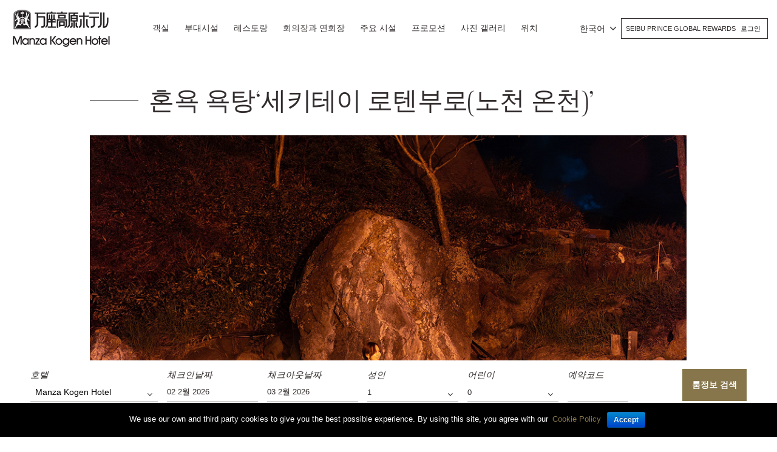

--- FILE ---
content_type: text/html; charset=UTF-8
request_url: https://www.princehotels.com/manza-kogen/ko/experience/%ED%98%BC%EC%9A%95-%EC%9A%95%ED%83%95%EC%84%B8%ED%82%A4%ED%85%8C%EC%9D%B4-%EB%A1%9C%ED%85%90%EB%B6%80%EB%A1%9C%EB%85%B8%EC%B2%9C-%EC%98%A8%EC%B2%9C/
body_size: 23033
content:
<!doctype html>
<html lang="ko-KR">

<head>
	<meta charset="UTF-8" />
	<meta name="viewport" content="width=device-width, initial-scale=1, user-scalable=no" />
	<link rel="profile" href="https://gmpg.org/xfn/11" />
	<link rel="stylesheet" href="https://www.princehotels.com/manza-kogen/wp-content/themes/child-theme-3.3/think_web_booking.css">
	<link href="https://www.princehotels.com/manza-kogen/wp-content/themes/child-theme-3.3/jquery-ui.css" rel="stylesheet" />

	<!-- <link rel="stylesheet" href="https://panel1.bookingdirect.com/bd_booking_panel-v3/assests/css/think_web_booking.css">
	<link href="https://panel1.bookingdirect.com/bd_booking_panel-v3/assests/css/jquery-ui.css" rel="stylesheet" />   -->

	<!-- Add x-default tag -->
		<link rel="alternate" hreflang="x-default" href=" https://www.princehotels.com/manza-kogen/experience/%ed%98%bc%ec%9a%95-%ec%9a%95%ed%83%95%ec%84%b8%ed%82%a4%ed%85%8c%ec%9d%b4-%eb%a1%9c%ed%85%90%eb%b6%80%eb%a1%9c%eb%85%b8%ec%b2%9c-%ec%98%a8%ec%b2%9c/" />
	<!-- Add x-default tag -->

	<title>혼욕 욕탕‘세키테이 로텐부로(노천 온천)’ - 만자코겐 호텔</title>
<link rel="alternate" hreflang="zh-hans" href="https://www.princehotels.cn/manza-kogen/zh-hans/experience/%e6%b7%b7%e6%b5%b4%e6%b5%b4%e6%b1%a0%e7%9f%b3%e5%ba%ad%e9%9c%b2%e5%a4%a9%e6%b5%b4%e5%9c%ba/" />
<link rel="alternate" hreflang="zh-hant" href="https://www.princehotels.com/manza-kogen/zh-hant/experience/%e6%b7%b7%e6%b5%b4%e6%b5%b4%e6%b1%a0%e7%9f%b3%e5%ba%ad%e9%9c%b2%e5%a4%a9%e6%b5%b4%e5%a0%b4/" />
<link rel="alternate" hreflang="en" href="https://www.princehotels.com/manza-kogen/experience/a-mixed-gender-bathing-areasekitei-rotenburo/" />
<link rel="alternate" hreflang="ko" href="https://www.princehotels.com/manza-kogen/ko/experience/%ed%98%bc%ec%9a%95-%ec%9a%95%ed%83%95%ec%84%b8%ed%82%a4%ed%85%8c%ec%9d%b4-%eb%a1%9c%ed%85%90%eb%b6%80%eb%a1%9c%eb%85%b8%ec%b2%9c-%ec%98%a8%ec%b2%9c/" />

<!-- This site is optimized with the Yoast SEO plugin v12.1 - https://yoast.com/wordpress/plugins/seo/ -->
<meta name="description" content="혼욕 욕탕‘세키테이 로텐부로(노천 온천)’ - 만자코겐 호텔, 일본에 퍼져있는 43 개의 호텔과 빌라를 발견하십시오"/>
<link rel="canonical" href="https://www.princehotels.com/manza-kogen/ko/experience/%ed%98%bc%ec%9a%95-%ec%9a%95%ed%83%95%ec%84%b8%ed%82%a4%ed%85%8c%ec%9d%b4-%eb%a1%9c%ed%85%90%eb%b6%80%eb%a1%9c%eb%85%b8%ec%b2%9c-%ec%98%a8%ec%b2%9c/" />
<meta property="og:locale" content="ko_KR" />
<meta property="og:type" content="article" />
<meta property="og:title" content="혼욕 욕탕‘세키테이 로텐부로(노천 온천)’ - 만자코겐 호텔" />
<meta property="og:description" content="혼욕 욕탕‘세키테이 로텐부로(노천 온천)’ - 만자코겐 호텔, 일본에 퍼져있는 43 개의 호텔과 빌라를 발견하십시오" />
<meta property="og:url" content="https://www.princehotels.com/manza-kogen/ko/experience/%ed%98%bc%ec%9a%95-%ec%9a%95%ed%83%95%ec%84%b8%ed%82%a4%ed%85%8c%ec%9d%b4-%eb%a1%9c%ed%85%90%eb%b6%80%eb%a1%9c%eb%85%b8%ec%b2%9c-%ec%98%a8%ec%b2%9c/" />
<meta property="og:site_name" content="만자코겐 호텔" />
<meta property="og:image" content="https://www.princehotels.com/manza-kogen/wp-content/uploads/sites/34/2024/05/Experience_1.jpg" />
<meta property="og:image:secure_url" content="https://www.princehotels.com/manza-kogen/wp-content/uploads/sites/34/2024/05/Experience_1.jpg" />
<meta property="og:image:width" content="1024" />
<meta property="og:image:height" content="675" />
<meta name="twitter:card" content="summary_large_image" />
<meta name="twitter:description" content="혼욕 욕탕‘세키테이 로텐부로(노천 온천)’ - 만자코겐 호텔, 일본에 퍼져있는 43 개의 호텔과 빌라를 발견하십시오" />
<meta name="twitter:title" content="혼욕 욕탕‘세키테이 로텐부로(노천 온천)’ - 만자코겐 호텔" />
<meta name="twitter:image" content="https://www.princehotels.com/manza-kogen/wp-content/uploads/sites/34/2024/05/Experience_1.jpg" />
<script type='application/ld+json' class='yoast-schema-graph yoast-schema-graph--main'>{"@context":"https://schema.org","@graph":[{"@type":"WebSite","@id":"https://www.princehotels.com/manza-kogen/ko/#website","url":"https://www.princehotels.com/manza-kogen/ko/","name":"\ub9cc\uc790\ucf54\uac90 \ud638\ud154","potentialAction":{"@type":"SearchAction","target":"https://www.princehotels.com/manza-kogen/ko/?s={search_term_string}","query-input":"required name=search_term_string"}},{"@type":"ImageObject","@id":"https://www.princehotels.com/manza-kogen/ko/experience/%ed%98%bc%ec%9a%95-%ec%9a%95%ed%83%95%ec%84%b8%ed%82%a4%ed%85%8c%ec%9d%b4-%eb%a1%9c%ed%85%90%eb%b6%80%eb%a1%9c%eb%85%b8%ec%b2%9c-%ec%98%a8%ec%b2%9c/#primaryimage","url":"https://www.princehotels.com/manza-kogen/wp-content/uploads/sites/34/2024/05/Experience_1.jpg","width":1024,"height":675},{"@type":"WebPage","@id":"https://www.princehotels.com/manza-kogen/ko/experience/%ed%98%bc%ec%9a%95-%ec%9a%95%ed%83%95%ec%84%b8%ed%82%a4%ed%85%8c%ec%9d%b4-%eb%a1%9c%ed%85%90%eb%b6%80%eb%a1%9c%eb%85%b8%ec%b2%9c-%ec%98%a8%ec%b2%9c/#webpage","url":"https://www.princehotels.com/manza-kogen/ko/experience/%ed%98%bc%ec%9a%95-%ec%9a%95%ed%83%95%ec%84%b8%ed%82%a4%ed%85%8c%ec%9d%b4-%eb%a1%9c%ed%85%90%eb%b6%80%eb%a1%9c%eb%85%b8%ec%b2%9c-%ec%98%a8%ec%b2%9c/","inLanguage":"ko-KR","name":"\ud63c\uc695 \uc695\ud0d5\u2018\uc138\ud0a4\ud14c\uc774 \ub85c\ud150\ubd80\ub85c(\ub178\ucc9c \uc628\ucc9c)\u2019 - \ub9cc\uc790\ucf54\uac90 \ud638\ud154","isPartOf":{"@id":"https://www.princehotels.com/manza-kogen/ko/#website"},"primaryImageOfPage":{"@id":"https://www.princehotels.com/manza-kogen/ko/experience/%ed%98%bc%ec%9a%95-%ec%9a%95%ed%83%95%ec%84%b8%ed%82%a4%ed%85%8c%ec%9d%b4-%eb%a1%9c%ed%85%90%eb%b6%80%eb%a1%9c%eb%85%b8%ec%b2%9c-%ec%98%a8%ec%b2%9c/#primaryimage"},"datePublished":"2024-05-08T06:41:07+00:00","dateModified":"2025-11-21T03:15:36+00:00","description":"\ud63c\uc695 \uc695\ud0d5\u2018\uc138\ud0a4\ud14c\uc774 \ub85c\ud150\ubd80\ub85c(\ub178\ucc9c \uc628\ucc9c)\u2019 - \ub9cc\uc790\ucf54\uac90 \ud638\ud154, \uc77c\ubcf8\uc5d0 \ud37c\uc838\uc788\ub294 43 \uac1c\uc758 \ud638\ud154\uacfc \ube4c\ub77c\ub97c \ubc1c\uacac\ud558\uc2ed\uc2dc\uc624"}]}</script>
<!-- / Yoast SEO plugin. -->

<link rel='dns-prefetch' href='//maps.google.com' />
<link rel='dns-prefetch' href='//code.jquery.com' />
<link rel='dns-prefetch' href='//s.w.org' />
<link rel="alternate" type="application/rss+xml" title="만자코겐 호텔 &raquo; Feed" href="https://www.princehotels.com/manza-kogen/ko/feed/" />
<link rel="alternate" type="application/rss+xml" title="만자코겐 호텔 &raquo; Comments Feed" href="https://www.princehotels.com/manza-kogen/ko/comments/feed/" />
		<script>
			window._wpemojiSettings = {"baseUrl":"https:\/\/s.w.org\/images\/core\/emoji\/12.0.0-1\/72x72\/","ext":".png","svgUrl":"https:\/\/s.w.org\/images\/core\/emoji\/12.0.0-1\/svg\/","svgExt":".svg","source":{"concatemoji":"https:\/\/www.princehotels.com\/manza-kogen\/wp-includes\/js\/wp-emoji-release.min.js"}};
			/*! This file is auto-generated */
			!function(e,a,t){var r,n,o,i,p=a.createElement("canvas"),s=p.getContext&&p.getContext("2d");function c(e,t){var a=String.fromCharCode;s.clearRect(0,0,p.width,p.height),s.fillText(a.apply(this,e),0,0);var r=p.toDataURL();return s.clearRect(0,0,p.width,p.height),s.fillText(a.apply(this,t),0,0),r===p.toDataURL()}function l(e){if(!s||!s.fillText)return!1;switch(s.textBaseline="top",s.font="600 32px Arial",e){case"flag":return!c([127987,65039,8205,9895,65039],[127987,65039,8203,9895,65039])&&(!c([55356,56826,55356,56819],[55356,56826,8203,55356,56819])&&!c([55356,57332,56128,56423,56128,56418,56128,56421,56128,56430,56128,56423,56128,56447],[55356,57332,8203,56128,56423,8203,56128,56418,8203,56128,56421,8203,56128,56430,8203,56128,56423,8203,56128,56447]));case"emoji":return!c([55357,56424,55356,57342,8205,55358,56605,8205,55357,56424,55356,57340],[55357,56424,55356,57342,8203,55358,56605,8203,55357,56424,55356,57340])}return!1}function d(e){var t=a.createElement("script");t.src=e,t.defer=t.type="text/javascript",a.getElementsByTagName("head")[0].appendChild(t)}for(i=Array("flag","emoji"),t.supports={everything:!0,everythingExceptFlag:!0},o=0;o<i.length;o++)t.supports[i[o]]=l(i[o]),t.supports.everything=t.supports.everything&&t.supports[i[o]],"flag"!==i[o]&&(t.supports.everythingExceptFlag=t.supports.everythingExceptFlag&&t.supports[i[o]]);t.supports.everythingExceptFlag=t.supports.everythingExceptFlag&&!t.supports.flag,t.DOMReady=!1,t.readyCallback=function(){t.DOMReady=!0},t.supports.everything||(n=function(){t.readyCallback()},a.addEventListener?(a.addEventListener("DOMContentLoaded",n,!1),e.addEventListener("load",n,!1)):(e.attachEvent("onload",n),a.attachEvent("onreadystatechange",function(){"complete"===a.readyState&&t.readyCallback()})),(r=t.source||{}).concatemoji?d(r.concatemoji):r.wpemoji&&r.twemoji&&(d(r.twemoji),d(r.wpemoji)))}(window,document,window._wpemojiSettings);
		</script>
		<style>
img.wp-smiley,
img.emoji {
	display: inline !important;
	border: none !important;
	box-shadow: none !important;
	height: 1em !important;
	width: 1em !important;
	margin: 0 .07em !important;
	vertical-align: -0.1em !important;
	background: none !important;
	padding: 0 !important;
}
</style>
	<link rel='stylesheet' id='sb_instagram_styles-css'  href='https://www.princehotels.com/manza-kogen/wp-content/plugins/instagram-feed/css/sb-instagram-2-2.min.css' media='all' />
<link rel='stylesheet' id='wp-block-library-css'  href='https://www.princehotels.com/manza-kogen/wp-includes/css/dist/block-library/style.min.css' media='all' />
<link rel='stylesheet' id='wp-block-library-theme-css'  href='https://www.princehotels.com/manza-kogen/wp-includes/css/dist/block-library/theme.min.css' media='all' />
<link rel='stylesheet' id='contact-form-7-css'  href='https://www.princehotels.com/manza-kogen/wp-content/plugins/contact-form-7/includes/css/styles.css' media='all' />
<link rel='stylesheet' id='cookie-notice-front-css'  href='https://www.princehotels.com/manza-kogen/wp-content/plugins/cookie-notice/css/front.min.css' media='all' />
<link rel='stylesheet' id='wpa-css-css'  href='https://www.princehotels.com/manza-kogen/wp-content/plugins/honeypot/includes/css/wpa.css' media='all' />
<link rel='stylesheet' id='taxonomy-image-plugin-public-css'  href='https://www.princehotels.com/manza-kogen/wp-content/plugins/taxonomy-images/css/style.css' media='screen' />
<link rel='stylesheet' id='wpml-legacy-dropdown-0-css'  href='//www.princehotels.com/manza-kogen/wp-content/plugins/sitepress-multilingual-cms/templates/language-switchers/legacy-dropdown/style.css' media='all' />
<link rel='stylesheet' id='prince-child-stylesheet-css'  href='https://www.princehotels.com/manza-kogen/wp-content/themes/twentynineteen/style.css' media='all' />
<link rel='stylesheet' id='twentynineteen-style-css'  href='https://www.princehotels.com/manza-kogen/wp-content/themes/child-theme-3.3/style.css' media='all' />
<style id='rocket-lazyload-inline-css'>
.rll-youtube-player{position:relative;padding-bottom:56.23%;height:0;overflow:hidden;max-width:100%;}.rll-youtube-player iframe{position:absolute;top:0;left:0;width:100%;height:100%;z-index:100;background:0 0}.rll-youtube-player img{bottom:0;display:block;left:0;margin:auto;max-width:100%;width:100%;position:absolute;right:0;top:0;border:none;height:auto;cursor:pointer;-webkit-transition:.4s all;-moz-transition:.4s all;transition:.4s all}.rll-youtube-player img:hover{-webkit-filter:brightness(75%)}.rll-youtube-player .play{height:72px;width:72px;left:50%;top:50%;margin-left:-36px;margin-top:-36px;position:absolute;background:url(https://www.princehotels.com/manza-kogen/wp-content/plugins/rocket-lazy-load/assets/img/youtube.png) no-repeat;cursor:pointer}.wp-has-aspect-ratio .rll-youtube-player{position:absolute;padding-bottom:0;width:100%;height:100%;top:0;bottom:0;left:0;right:0}
</style>
<script type='text/javascript' src='//code.jquery.com/jquery-3.5.0.min.js'></script>
<script type='text/javascript' src='//www.princehotels.com/manza-kogen/wp-content/plugins/sitepress-multilingual-cms/templates/language-switchers/legacy-dropdown/script.js'></script>
<link rel='https://api.w.org/' href='https://www.princehotels.com/manza-kogen/wp-json/' />
<link rel="EditURI" type="application/rsd+xml" title="RSD" href="https://www.princehotels.com/manza-kogen/xmlrpc.php?rsd" />
<link rel="wlwmanifest" type="application/wlwmanifest+xml" href="https://www.princehotels.com/manza-kogen/wp-includes/wlwmanifest.xml" /> 

<link rel='shortlink' href='https://www.princehotels.com/manza-kogen/ko/?p=10063' />
<link rel="alternate" type="application/json+oembed" href="https://www.princehotels.com/manza-kogen/wp-json/oembed/1.0/embed?url=https%3A%2F%2Fwww.princehotels.com%2Fmanza-kogen%2Fko%2Fexperience%2F%25ed%2598%25bc%25ec%259a%2595-%25ec%259a%2595%25ed%2583%2595%25ec%2584%25b8%25ed%2582%25a4%25ed%2585%258c%25ec%259d%25b4-%25eb%25a1%259c%25ed%2585%2590%25eb%25b6%2580%25eb%25a1%259c%25eb%2585%25b8%25ec%25b2%259c-%25ec%2598%25a8%25ec%25b2%259c%2F" />
<link rel="alternate" type="text/xml+oembed" href="https://www.princehotels.com/manza-kogen/wp-json/oembed/1.0/embed?url=https%3A%2F%2Fwww.princehotels.com%2Fmanza-kogen%2Fko%2Fexperience%2F%25ed%2598%25bc%25ec%259a%2595-%25ec%259a%2595%25ed%2583%2595%25ec%2584%25b8%25ed%2582%25a4%25ed%2585%258c%25ec%259d%25b4-%25eb%25a1%259c%25ed%2585%2590%25eb%25b6%2580%25eb%25a1%259c%25eb%2585%25b8%25ec%25b2%259c-%25ec%2598%25a8%25ec%25b2%259c%2F&#038;format=xml" />
<script type="application/ld+json">{
  "@context": "http://schema.org"
  ,"@type": "Hotel"
  ,"name": "Manza Kogen Hotel"
  ,"url": "https://www.princehotels.com/manza-kogen/"
  ,"logo": "https://www.princehotels.com/manza-kogen/wp-content/uploads/sites/34/2019/08/manza-logo-white-1.png"
  ,"image": "https://www.princehotels.com/manza-kogen/wp-content/uploads/sites/34/2019/08/PH16_full-view-3986-1328x1000.jpg"
  ,"description": "Official website of Manza Kogen Hotel , a Hot Spring Resort hotel Joshinetsu Kogen National Park. Book your hotel in Tsumagoi at the best price."
  ,"sameAs": "https://www.facebook.com/manzaprincehotel/"
  ,"telephone": "+81(0)279-97-1111"
  ,"address" :  {
    "@type" : "PostalAddress"
    ,"streetAddress": "377-1528 Gunma"
    ,"addressLocality": "Agatsuma District"
    ,"addressRegion": "Tsumagoi"
    ,"postalCode": "377-1595"
    ,"addressCountry": "Japan"
  }
  ,"availableLanguage": "Japanese"
  ,"priceRange": "$$$"
  ,"starRating": {
    "@type" : "http://schema.org/Rating"
    , "ratingValue": "3"
  }
  ,"petsAllowed": "False"
  ,"smokingAllowed": "False"
  ,"makesOffer" : {
    "@type" : "Offer"
    
    
    ,"acceptedPaymentMethod": [
      {"@type":"PaymentMethod", "url" : "http://purl.org/goodrelations/v1#Cash"}
      ,{"@type":"PaymentMethod", "url" : "http://purl.org/goodrelations/v1#AmericanExpress"}
      ,{"@type":"PaymentMethod", "url" : "http://purl.org/goodrelations/v1#DinersClub"}
      ,{"@type":"PaymentMethod", "url" : "http://purl.org/goodrelations/v1#JCB"}
      ,{"@type":"PaymentMethod", "url" : "http://purl.org/goodrelations/v1#MasterCard"}
      ,{"@type":"PaymentMethod", "url" : "http://purl.org/goodrelations/v1#VISA"}
    ]
  }
  ,"amenityFeature": [
    {"@type":"LocationFeatureSpecification","name":"Free Wi-Fi"}
    ,{"@type":"LocationFeatureSpecification","name":"Free parking"}
    ,{"@type":"LocationFeatureSpecification","name":"Air-conditioned"}
    ,{"@type":"LocationFeatureSpecification","name":"Kid-friendly"}
    ,{"@type":"LocationFeatureSpecification","name":"Restaurant"}
    ,{"@type":"LocationFeatureSpecification","name":"Hot tub"}
    ,{"@type":"LocationFeatureSpecification","name":"Smoke-free"}
  ]
}
</script><meta name="generator" content="WPML ver:4.2.7.1 stt:60,62,1,29;" />
<script type="text/javascript">
(function(url){
	if(/(?:Chrome\/26\.0\.1410\.63 Safari\/537\.31|WordfenceTestMonBot)/.test(navigator.userAgent)){ return; }
	var addEvent = function(evt, handler) {
		if (window.addEventListener) {
			document.addEventListener(evt, handler, false);
		} else if (window.attachEvent) {
			document.attachEvent('on' + evt, handler);
		}
	};
	var removeEvent = function(evt, handler) {
		if (window.removeEventListener) {
			document.removeEventListener(evt, handler, false);
		} else if (window.detachEvent) {
			document.detachEvent('on' + evt, handler);
		}
	};
	var evts = 'contextmenu dblclick drag dragend dragenter dragleave dragover dragstart drop keydown keypress keyup mousedown mousemove mouseout mouseover mouseup mousewheel scroll'.split(' ');
	var logHuman = function() {
		if (window.wfLogHumanRan) { return; }
		window.wfLogHumanRan = true;
		var wfscr = document.createElement('script');
		wfscr.type = 'text/javascript';
		wfscr.async = true;
		wfscr.src = url + '&r=' + Math.random();
		(document.getElementsByTagName('head')[0]||document.getElementsByTagName('body')[0]).appendChild(wfscr);
		for (var i = 0; i < evts.length; i++) {
			removeEvent(evts[i], logHuman);
		}
	};
	for (var i = 0; i < evts.length; i++) {
		addEvent(evts[i], logHuman);
	}
})('//www.princehotels.com/manza-kogen/ko/?wordfence_lh=1&hid=35C338B4DB06B4D10713FC9DCF8BDCB2');
</script><style>.recentcomments a{display:inline !important;padding:0 !important;margin:0 !important;}</style><link rel="icon" href="https://www.princehotels.com/manza-kogen/wp-content/uploads/sites/34/2019/08/favicon.jpg" sizes="32x32" />
<link rel="icon" href="https://www.princehotels.com/manza-kogen/wp-content/uploads/sites/34/2019/08/favicon.jpg" sizes="192x192" />
<link rel="apple-touch-icon" href="https://www.princehotels.com/manza-kogen/wp-content/uploads/sites/34/2019/08/favicon.jpg" />
<meta name="msapplication-TileImage" content="https://www.princehotels.com/manza-kogen/wp-content/uploads/sites/34/2019/08/favicon.jpg" />
<noscript><style id="rocket-lazyload-nojs-css">.rll-youtube-player, [data-lazy-src]{display:none !important;}</style></noscript>			<meta name="google-site-verification" content="Q1X1oc4xWR0rBv-JHrPQARuPoyhlQypEzEd73hXJls8" />
		<meta name="google-site-verification" content="89XmAgNnykFVDES8vLXGrtlAUbF-JTV6UIs7bX5tnjU" />
		<meta name="baidu-site-verification" content="OMwFqZt7mx" />
		<script>
			(function(h, o, t, j, a, r) {
				h.hj = h.hj || function() {
					(h.hj.q = h.hj.q || []).push(arguments)
				};
				h._hjSettings = {
					hjid: 1500581,
					hjsv: 6
				};
				a = o.getElementsByTagName('head')[0];
				r = o.createElement('script');
				r.async = 1;
				r.src = t + h._hjSettings.hjid + j + h._hjSettings.hjsv;
				a.appendChild(r);
			})(window, document, 'https://static.hotjar.com/c/hotjar-', '.js?sv=');
		</script>
		<meta name="naver-site-verification" content="d7946ce5d188da8c326b0213c3d2ac7230f33739" />
	

		
	<!-- Google Tag Manager -->
	<script>
		(function(w, d, s, l, i) {
			w[l] = w[l] || [];
			w[l].push({
				'gtm.start': new Date().getTime(),
				event: 'gtm.js'
			});
			var f = d.getElementsByTagName(s)[0],
				j = d.createElement(s),
				dl = l != 'dataLayer' ? '&l=' + l : '';
			j.async = true;
			j.src =
				'https://www.googletagmanager.com/gtm.js?id=' + i + dl;
			f.parentNode.insertBefore(j, f);
		})(window, document, 'script', 'dataLayer', 'GTM-T3NLMXW');
	</script>
	<!-- End Google Tag Manager -->
</head>

<body class="experience-template-default single single-experience postid-10063 single-format-standard wp-custom-logo wp-embed-responsive cookies-not-set singular image-filters-enabled" id="site-34">

	<!-- Google Tag Manager (noscript) -->
	<noscript><iframe src="https://www.googletagmanager.com/ns.html?id=GTM-T3NLMXW" height="0" width="0" style="display:none;visibility:hidden"></iframe></noscript>
	<!-- End Google Tag Manager (noscript) -->
	<div class="pageWrap position-relative">
		<header class="mainHeader py-3">
			<div class="container">
				<div class="row align-items-center">
					<div class="col-7 col-sm-4 col-md-3 col-lg-3 col-xl-2">
						<div class="logoWrap">
							<a href="https://www.princehotels.com/manza-kogen/ko/" class="custom-logo-link" rel="home"><img loading="lazy" width="175" height="65" src="data:image/svg+xml,%3Csvg%20xmlns='http://www.w3.org/2000/svg'%20viewBox='0%200%20175%2065'%3E%3C/svg%3E" class="custom-logo" alt="만자코겐 호텔" data-lazy-src="https://www.princehotels.com/manza-kogen/wp-content/uploads/sites/34/2019/08/manza-logo-white-1.png" /><noscript><img width="175" height="65" src="https://www.princehotels.com/manza-kogen/wp-content/uploads/sites/34/2019/08/manza-logo-white-1.png" class="custom-logo" alt="만자코겐 호텔" /></noscript></a>							<a href="https://www.princehotels.com/manza-kogen/ko//" class="blackLogo" rel="home"><img loading="lazy" src="data:image/svg+xml,%3Csvg%20xmlns='http://www.w3.org/2000/svg'%20viewBox='0%200%200%200'%3E%3C/svg%3E" class="custom-logo" alt="만자코겐 호텔" width="" height="" data-lazy-src="https://www.princehotels.com/manza-kogen/wp-content/uploads/sites/34/2019/08/manza-logo-1.png"><noscript><img src="https://www.princehotels.com/manza-kogen/wp-content/uploads/sites/34/2019/08/manza-logo-1.png" class="custom-logo" alt="만자코겐 호텔" width="" height=""></noscript></a>
						</div>
					</div>
					<div class="col-5 col-sm-8 col-md-9 col-lg-9 col-xl-10">
						<div class="row align-items-center">
							<nav class="navbar navbar-expand-lg navbar-dark p-0 mainMenu col-xl-8 text-center">
								<div class="mobileIconWrap">
									<span class="mobileIcon"><i class="fa fa-bars"></i></span>
									<span class="mobileIconClose"><i class="fa fa-times"></i></span>
								</div>
								<div class="collapse navbar-collapse text-uppercase" id="mainNavId">
									<div class="menu-main-menu-korean-container"><ul id="menu-main-menu-korean" class="main-menu text-left"><li id="menu-item-7625" class="menu-item menu-item-type-post_type menu-item-object-page menu-item-7625"><a href="https://www.princehotels.com/manza-kogen/ko/guest-rooms/">객실</a></li>
<li id="menu-item-7626" class="menu-item menu-item-type-post_type menu-item-object-page menu-item-7626"><a href="https://www.princehotels.com/manza-kogen/ko/experiences/">부대시설</a></li>
<li id="menu-item-7652" class="menu-item menu-item-type-post_type menu-item-object-page menu-item-7652"><a href="https://www.princehotels.com/manza-kogen/ko/restaurants/">레스토랑</a></li>
<li id="menu-item-10870" class="menu-item menu-item-type-post_type menu-item-object-page menu-item-10870"><a href="https://www.princehotels.com/manza-kogen/ko/meetings-banquet/">회의장과 연회장</a></li>
<li id="menu-item-7628" class="menu-item menu-item-type-post_type menu-item-object-page menu-item-7628"><a href="https://www.princehotels.com/manza-kogen/ko/facilities/">주요 시설</a></li>
<li id="menu-item-10871" class="menu-item menu-item-type-post_type menu-item-object-page menu-item-10871"><a href="https://www.princehotels.com/manza-kogen/ko/promotions/">프로모션</a></li>
<li id="menu-item-10872" class="menu-item menu-item-type-post_type menu-item-object-page menu-item-10872"><a href="https://www.princehotels.com/manza-kogen/ko/photogallery/">사진 갤러리</a></li>
<li id="menu-item-10873" class="menu-item menu-item-type-post_type menu-item-object-page menu-item-has-children menu-item-10873"><a href="https://www.princehotels.com/manza-kogen/ko/map-direction/" aria-haspopup="true" aria-expanded="false">위치</a>
<ul class="sub-menu">
	<li id="menu-item-10876" class="menu-item menu-item-type-post_type menu-item-object-page menu-item-10876"><a href="https://www.princehotels.com/manza-kogen/ko/map-direction/">지도와 오시는 길</a></li>
	<li id="menu-item-10874" class="menu-item menu-item-type-post_type menu-item-object-page menu-item-10874"><a href="https://www.princehotels.com/manza-kogen/ko/map-direction/local-attractions/">지역 명소</a></li>
	<li id="menu-item-10875" class="menu-item menu-item-type-post_type menu-item-object-page menu-item-10875"><a href="https://www.princehotels.com/manza-kogen/ko/map-direction/travel-information/">여행 정보</a></li>
</ul>
</li>
</ul></div>								</div>
							</nav>
							<div class="joinSeibu text-uppercase col-xl-4 pl-sm-0 pr-md-0 text-right row justify-content-end align-items-center">
								<div id="icl_lang_sel_widget-2" class="langHeader">
									<div class="wpml-ls-sidebars-sidebar-2 wpml-ls wpml-ls-legacy-dropdown js-wpml-ls-legacy-dropdown">
										<ul>

											<li tabindex="0" class="wpml-ls-slot-sidebar-2 wpml-ls-item wpml-ls-item-en wpml-ls-current-language wpml-ls-item-legacy-dropdown">
												<a href="#" class="js-wpml-ls-item-toggle wpml-ls-item-toggle"><span class="wpml-ls-native">한국어</span></a>

												<ul class="wpml-ls-sub-menu">
													<li class="wpml-ls-slot-sidebar-2 wpml-ls-item wpml-ls-item-zh-hans wpml-ls-first-item "><a href="https://www.princehotels.cn/manza-kogen/zh-hans/experience/%e6%b7%b7%e6%b5%b4%e6%b5%b4%e6%b1%a0%e7%9f%b3%e5%ba%ad%e9%9c%b2%e5%a4%a9%e6%b5%b4%e5%9c%ba/" class="wpml-ls-link"><span class="wpml-ls-native">简体中文</span></a></li><li class="wpml-ls-slot-sidebar-2 wpml-ls-item wpml-ls-item-zh-hant  "><a href="https://www.princehotels.com/manza-kogen/zh-hant/experience/%e6%b7%b7%e6%b5%b4%e6%b5%b4%e6%b1%a0%e7%9f%b3%e5%ba%ad%e9%9c%b2%e5%a4%a9%e6%b5%b4%e5%a0%b4/" class="wpml-ls-link"><span class="wpml-ls-native">繁體中文</span></a></li><li class="wpml-ls-slot-sidebar-2 wpml-ls-item wpml-ls-item-en  "><a href="https://www.princehotels.com/manza-kogen/experience/a-mixed-gender-bathing-areasekitei-rotenburo/" class="wpml-ls-link"><span class="wpml-ls-native">English</span></a></li><li class="wpml-ls-slot-sidebar-2 wpml-ls-item wpml-ls-item-jp  "><a href="https://www.princehotels.co.jp/manza-kogen/" class="wpml-ls-link"><span class="wpml-ls-native">日本語</span></a></li>												</ul>

											</li>

										</ul>
									</div>
								</div>
								
								<div class="loginJoinContainer d-none d-sm-block d-md-inline-block d-lg-inline-block">
									Seibu Prince Global Rewards 																		<div class="menu-login-menu-korean-container"><ul id="menu-login-menu-korean" class="menu"><li id="menu-item-6098" class="menu-item menu-item-type-custom menu-item-object-custom menu-item-6098"><a title="로그인" target="_blank" rel="noopener noreferrer" href="https://www.seibuprince.com/ko/loyalty">로그인</a></li>
</ul></div>								</div>
							</div>
						</div>
					</div>
				</div>
				<div class="row d-block d-sm-none d-md-none d-lg-none joinLoginMobile">
					<div class="col-12 p-0">
						<div class="loginJoinContainer">
							Seibu Prince Global Rewards 							
							<div class="menu-login-menu-korean-container"><ul id="menu-login-menu-korean-1" class="menu"><li class="menu-item menu-item-type-custom menu-item-object-custom menu-item-6098"><a title="로그인" target="_blank" rel="noopener noreferrer" href="https://www.seibuprince.com/ko/loyalty">로그인</a></li>
</ul></div>						</div>
					</div>
				</div>
			</div>
		</header>
<!-- Booking Engine -->
<script>
	jQuery.noConflict();
	jQuery( document ).ready(function() {
		jQuery('#hdnHotelID').on('change', function(){
	
		  var dval = jQuery("#hdnHotelID").val();
		
		  
		  if(dval == 321181 || dval == 321306){
			  
			  var rnum = jQuery("#no_room").val();
			  
			  for (var i = 1; i <= rnum; i++) {
				  var selad = jQuery("#adult"+i).val();
				  
				  var optionsAdult = '';
				  for (var x = 1; x <= 8; x++) {
					
					  if(selad == x){
						  var selstring = "selected";
				      }else{
						  var selstring = '';
						 }
					  optionsAdult += "<option value=\"" + x + "\" "+ selstring +">" + x + "</option>\n";
					}
					
					document.getElementById("adult"+i).innerHTML = optionsAdult;
			  }
		  }else if(dval == 320930){
			  
			  var rnum = jQuery("#no_room").val();
			  
			  for (var i = 1; i <= rnum; i++) {
				  var selad = jQuery("#adult"+i).val();
				  console.log(selad);
				  var optionsAdult = '';
				  for (var x = 1; x <= 6; x++) {
					  console.log(dval);
					  if(selad == x){
						  var selstring = "selected";
				      }else{
						  var selstring = '';
						 }
					  optionsAdult += "<option value=\"" + x + "\" "+ selstring +">" + x + "</option>\n";
					}
					console.log(optionsAdult);
					document.getElementById("adult"+i).innerHTML = optionsAdult;
			  }
		  }else{
			 var rnum = jQuery("#no_room").val();
			  
			  for (var i = 1; i <= rnum; i++) {
				  var selad = jQuery("#adult"+i).val();
				  
				  var optionsAdult = '';
				  for (var x = 1; x <= 4; x++) {
					 
					  if(selad == x){
						  var selstring = "selected";
				      }else{
						  var selstring = '';
						 }
					  optionsAdult += "<option value=\"" + x + "\" "+ selstring +">" + x + "</option>\n";
					}
					
					document.getElementById("adult"+i).innerHTML = optionsAdult;
			  } 
		  }
		  // do whatever with the value
		});
	});
	function RowsRecreate(roomrows) {
    //alert(roomrows);
    var optionsAdult = "";
    var optionsChild = "";
     		var maxadult = 4;
	    console.log(maxadult);
    var maxchild = 2;
    var dvaln = jQuery('ul.list').find('li.selected').data('value');
    if(dvaln == 321181 || dvaln == 321306){
		maxadult = 8;
	}
	if(dvaln == 320930){
		maxadult = 6;
	}
    for (var i = 1; i <= maxadult; i++) {
      optionsAdult += "<option value=\"" + i + "\">" + i + "</option>\n";
    }
    for (var i = 0; i <= maxchild; i++) {
      optionsChild += "<option value=\"" + i + "\">" + i + "</option>\n";
    }
    rowsdiv = "";
    for (var i = 2; i <= roomrows; i++) {
      rowsdiv += '<div class="adbox-item"><div class="fields-block-alter pdr10 adbox-room-heading"><p style="margin-top: 27px;">방 ' + i + ':</p></div><div class="fields-block-alter width35pr pdr10 adbox-person"><p>성인</p><div class="room"><select name="adult' + i + '" title="" id="adult' + i + '" class="valid adultselect">' + optionsAdult + '</select></div></div>';
      rowsdiv += '<div class="fields-block-alter width35pr adbox-person"><p>어린이</p><div class="room"><select onclick="showAge(' + i + ');" id="child' + i + '" name="child' + i + '" onChange="createAgedropdown(' + i + ',this.value);" class="childselect">' + optionsChild + '</select></div><div style="visibility:hidden" class="Age popup-age speech-bubble" id="age' + i + '" ></div></div></div>';
    }
    document.getElementById("adbox_widget").innerHTML = rowsdiv + '';
  }

  function showAge(RoomN) {
    var child = document.getElementById("child" + RoomN).value;
    if (child != 0) {
      document.getElementById("age" + RoomN).style.visibility = 'visible';
    }
  }

  function createAgedropdown(RoomNum, child) {
    var rowsdivchildAge = "";
    var optionsChildAge = "";
    document.getElementById("age" + RoomNum).style.visibility = 'visible';
    if (child == 0) {
      document.getElementById("age" + RoomNum).style.visibility = 'hidden';
    }
    for (var i = 0; i <= 5; i++) {
      optionsChildAge += "<option value=\"" + i + "\">" + i + "</option>\n";
    }
    rowsdivchildAge += '<div class="head-line"><span class="age-head">아동 연령 </span><span onclick="closePopup(' + RoomNum + ')" class="close-pp closediv' + RoomNum + '">X</span></div>';
    for (var j = 1; j <= child; j++) {
      //rowsdivchildAge += '<div class="fields-block-alter width35pr child-popup"><p>어린이 ' + j + '</p><div class="room"><select id="childage_' + RoomNum + '_' + j + '" name="childage_' + RoomNum + '_' + j + '"  title="" class="childselect">' + optionsChildAge + '</select></div></div>';
        rowsdivchildAge += '<div class="fields-block-alter width35pr child-popup"><p>어린이 ' + j + '</p><div class="room"><select id="childage_' + RoomNum + '_' + j + '" name="childages"  title="" class="childselect">' + optionsChildAge + '</select></div></div>';

    }
    document.getElementById("age" + RoomNum).innerHTML = rowsdivchildAge + '';
  }

  function closePopup(RoomNumber) { //alert(RoomNumber);
    document.getElementById("age" + RoomNumber).style.visibility = 'hidden';

  }
  function set_calendar_min_date() {
    default_check_in_min_date  = new Date();
    default_check_out_min_date = 1;

    check_in_min_date = null;
    min_los           = null;
    check_in_offset   = 14;

    /* For testing purposes, added for two hotels only.
     * @format: {hotel-id: {check_in_min_date: <check_min_date>, min_los: <min_los>}}
     * 
     * 321333: The Prince Gallery Tokyo Kioicho.
     * 321172: Tokyo Prince Hotel.
     */
    var hotel_check_in_min_date_data = {
      321537: {'check_in_min_date': null, 'min_los': '1', 'check_in_offset': '14'},
      322033: {'check_in_min_date': '2022-04-12', 'min_los': '1', 'check_in_offset': '0'},
    }

    var hdnHotelID = jQuery('#hdnHotelID').val();
    if (hdnHotelID in hotel_check_in_min_date_data) {
      check_in_min_date = hotel_check_in_min_date_data[hdnHotelID]['check_in_min_date'];
      min_los           = hotel_check_in_min_date_data[hdnHotelID]['min_los'];
      check_in_offset   = hotel_check_in_min_date_data[hdnHotelID]['check_in_offset'];
    }

    if (null != check_in_min_date) {
      check_in_min_date_parts = check_in_min_date.split('-');

      default_check_in_min_date = new Date(check_in_min_date_parts[0], (check_in_min_date_parts[1] - 1), check_in_min_date_parts[2]);

      default_check_out_min_date = new Date(
        check_in_min_date_parts[0],
        (check_in_min_date_parts[1] - 1),
        (parseInt(check_in_min_date_parts[2]) + 1)
      );
    }
    
    if (null != check_in_offset) {
      default_check_in_min_date = new Date(default_check_in_min_date);
      default_check_in_min_date.setDate(default_check_in_min_date.getDate() + parseInt(check_in_offset));
    } else {
      default_check_in_min_date = new Date(default_check_in_min_date);
      default_check_in_min_date.setDate(default_check_in_min_date.getDate() + 0);
    }

    // If check-in date including offset, is past now. then initial default check-in min. date will be applied.
    default_check_in_min_date_sys_format = default_check_in_min_date.getFullYear()
      + '-'
      + ("0" + (default_check_in_min_date.getMonth() + 1)).slice(-2)
      + '-'
      + ("0" + default_check_in_min_date.getDate()).slice(-2);

    current_date = "2026-01-19";
    if (default_check_in_min_date_sys_format < current_date) {
      default_check_in_min_date = today_date;
    }

    if (null != min_los) {
      default_check_out_min_date = new Date(default_check_in_min_date);
      default_check_out_min_date.setDate(default_check_out_min_date.getDate() + parseInt(min_los));
    } else {
      default_check_out_min_date = new Date(default_check_in_min_date);
      default_check_out_min_date.setDate(default_check_out_min_date.getDate() + 1);
    }
    console.log(default_check_out_min_date);
	jQuery('#datepickerchechinT').datepicker('setDate', default_check_in_min_date); 
  //  jQuery('#datepickerchechinT').datepicker('option', 'minDate', default_check_in_min_date); 
   jQuery('#datepickerchechoutT').datepicker('setDate', default_check_out_min_date);

  //  jQuery('#datepickerchechoutT').datepicker('option', 'minDate', default_check_out_min_date);
    
    
  }

  jQuery(function($) {
    var sd = new Date();
    sd.setDate(sd.getDate() + 1);
    var currentDate = new Date();
    currentDate.setDate(currentDate.getDate());
    var today = new Date();
    var dd = today.getDate();
    var mm = today.getMonth() + 1;
    var yyyy = today.getFullYear();
    var months = ["Jan", "Feb", "Mar", "Apr", "May", "Jun", "Jul", "Aug", "Sep", "Oct", "Nov", "Dec"];
    document.getElementById("datepickerchechinT").value = dd + ' ' + months[today.getMonth()] + ' ' + yyyy;
    document.getElementById("datepickerchechin").value = dd + '/' + mm + '/' + yyyy;
    var tomorrow = new Date();
    var dd = tomorrow.getDate() + 1;
    var mm = tomorrow.getMonth() + 1;
    var yyyy = today.getFullYear();
    // document.getElementById("datepickerchechoutT").value = dd + ' ' + months[tomorrow.getMonth()] + ' ' + yyyy;
    // document.getElementById("datepickerchechout").value = dd + '/' + mm + '/' + yyyy;
    $('#datepickerchechinT').datepicker({
      onSelect: function(dateStr) {
        var d = $.datepicker.parseDate('d M yy', dateStr);
        var minAfterSelect = new Date(d.getTime());
        minAfterSelect.setDate(minAfterSelect.getDate() + 1);
        d.setDate(d.getDate() + 1); // Add three days
        $('#datepickerchechoutT').datepicker('option', 'minDate', minAfterSelect);
        $('#datepickerchechoutT').datepicker('setDate', d);
        setTimeout(function() {
          $("#datepickerchechoutT").datepicker('show');
        }, 16);
      },
      altField: '#datepickerchechin',
      altFormat: 'yy-mm-dd',
      dateFormat: 'dd M yy',
      buttonText: 'Select Check In Date',
      buttonImage: 'ASSETS_PATH/images/Calendaricon.png',
      //minDate: 0,
      minDate: new Date(),
      maxDate: '+12M',
      beforeShow: function(input, inst) {
        var calendar = inst.dpDiv;
        if ($(window).width() >= 800) {
          setTimeout(function() {
            calendar.position({
              my: 'left bottom',
              at: 'left top',
              collision: 'none',
              of: input
            });
          }, 1);
        } else {
          setTimeout(function() {
            calendar.position({
              my: 'left top',
              at: 'left bottom',
              collision: 'none',
              of: input
            });
          }, 1);
        }
      }
    });

    $('#datepickerchechoutT').datepicker({
      altField: '#datepickerchechout',
      altFormat: 'yy-mm-dd',
      dateFormat: 'dd M yy',
      buttonText: 'Select Check Out Date',
      buttonImage: '/images/Calendaricon.png',
      //minDate: 0,
      minDate: new Date(),
      maxDate: '+12M',
      beforeShow: function(input, inst) {
        var calendar = inst.dpDiv;
        if ($(window).width() >= 800) {
          setTimeout(function() {
            calendar.position({
              my: 'left bottom',
              at: 'left top',
              collision: 'none',
              of: input
            });
          }, 1);
        } else {
          setTimeout(function() {
            calendar.position({
              my: 'right top',
              at: 'right bottom',
              collision: 'none',
              of: input
            });
          }, 1);
        }
      }
    });
	// Set default calendar minDate.
    set_calendar_min_date();
     $(".menu_cancel_link > li > a").each(function() {
        $(this).attr('target', '_blank');
     });

  });
 set_calendar_min_date();
  jQuery('#region_hotel').change(function() {
    var region = $(this).val();
    var pos = region.search("_")
    //alert(pos);
    if (pos == -1) {
      $('#BookingEnginePromoCodeField').hide();
    } else {
      $('#BookingEnginePromoCodeField').show();
    }
  });
  jQuery("#searchsubmit_widget").click(function() {
    var startDate = $('#datepickerchechin').val();
    var endDate = $('#datepickerchechout').val();

    if (startDate == "") {
      alert("Check In date should not be blank. ");
      return false;
    }
    if (startDate == "") {
      alert("Check Out date should not be blank. ");
      return false;
    }
  });
jQuery( document ).ready(function() {
	set_calendar_min_date();
});	

function includes_ie11(container, value) {
  var returnValue = false;
  var pos = container.indexOf(value);
  if (pos >= 0) {
    returnValue = true;
  }
  return returnValue;
}

function submitBookingForm(){
    document.getElementById("err_msg").style.display="none";
    var action = "https://bookings.princehotels.com/ko/reservation/hoteldetails/";
    var hdnHotelID = jQuery('#hdnHotelID').val();
    if(hdnHotelID){
      if(includes_ie11(hdnHotelID,"_")){
        var action = "https://bookings.princehotels.com/ko/reservation/hoteldetails/";
      }else{
        var action = "https://bookings.princehotels.com/ko/reservation/roomdetails/";
      }
      document.getElementById("reservation_search").action = action;
      // alert(' submit '+document.getElementById("reservation_search").action);
      return true;
    }
    else{
      document.getElementById("err_msg").style.display="block";
      return false;
    }
}
</script>
<div class="bookingEngine py-3">
  <div class="container">
    <div class="row">
        <div class="col-12">
          <div id="custom_engine">
            <div id="our_enigne">
              <div id="searcheng-innerbooking" class="outer_booking">
                                <form name="reservation_search" id="reservation_search" target="new" method="post" action="https://rsv.seibuprince.com/?currency=JPY&chain=31483&locale=ko-KR">
                  <div class="find_title"></div>
                  <span style='color: red;display: none;' class="error" id='err_msg'>Please Select Hotel</span>
                  <div class="fields-block">
                      <p>
                                                <span class="lang-us d-none">Hotel</span>
                        <span class="lang-hans d-none">饭店</span>
                        <span class="lang-hant d-none">飯店</span>
                        <span class="lang-ko d-none">호텔</span>
                      </p>
                      <div class="drop-down-pop" id="results_widget">
                                            
                      <select  id="hdnHotelID" name="hotel" class="form-control" onchange="set_calendar_min_date();">
                                                <option disabled>Tokyo</option>
                          <option value="43735" >&nbsp;&nbsp;The Prince Gallery Tokyo Kioicho</option> 
                          <option value="43773" >&nbsp;&nbsp;The Prince Park Tower Tokyo</option>
                          <option value="43761" >&nbsp;&nbsp;The Prince Sakura Tower Tokyo, Autograph Collection Hotels</option>
                          <option value="43779" >&nbsp;&nbsp;Grand Prince Hotel Shin Takanawa</option> 
                          <option value="43767" >&nbsp;&nbsp;Grand Prince Hotel Takanawa</option> 
                          <option value="45479" >&nbsp;&nbsp;Takanawa Hanakohro</option> 
                          <option value="43741" >&nbsp;&nbsp;Shinjuku Prince Hotel</option> 
                          <option value="43778" >&nbsp;&nbsp;Shinagawa Prince Hotel Main Annex</option> 
                          <option value="43757" >&nbsp;&nbsp;Shinagawa Prince Hotel East Tower</option>  
                          <option value="43790" >&nbsp;&nbsp;Shinagawa Prince Hotel N Tower</option>  
                          <option value="43774" >&nbsp;&nbsp;Sunshine City Prince Hotel</option> 
                          <option value="43747" >&nbsp;&nbsp;Tokyo Prince Hotel</option>
                          <option value="43784" >&nbsp;&nbsp;Tokyo Bay Shiomi Prince Hotel</option>
                          <option disabled>Furano</option>
                          <option value="43754" >&nbsp;&nbsp;Furano Prince Hotel</option>
                          <option value="43797"  >&nbsp;&nbsp;Shin Furano Prince Hotel</option>
                          <option disabled>Hakodate</option>
                          <option value="43793" >&nbsp;&nbsp;Hakodate-Onuma Prince Hotel</option>
                          <option disabled>Hakone</option>
                          <option value="43732" >&nbsp;&nbsp;Hakone En Cottage West &amp; Camping</option>
                          <option value="43803" >&nbsp;&nbsp;Hakone Sengokuhara Prince Hotel</option>
                          <option value="43786" >&nbsp;&nbsp;Hakone Yunohana Prince Hotel</option>
                          <!-- <option value="321313" >&nbsp;&nbsp;Hakone En Cottage Camping</option> -->
                          <option value="43753" >&nbsp;&nbsp;Ryuguden (Ryokan)</option>
                          <option value="43785" >&nbsp;&nbsp;The Prince Hakone Lake Ashinoko</option>
                          <option disabled>Hiroshima</option>
                          <option value="43739" >&nbsp;&nbsp;Grand Prince Hotel Hiroshima</option>
                          <option disabled>Izunokuni</option>
                          <option value="43758" >&nbsp;&nbsp;Sanyo-so</option>
                          <option disabled>Ito</option>
                          <option value="43791" >&nbsp;&nbsp;Kawana Hotel</option>
                          <option disabled>Kamakura</option>
                          <option value="43804" >&nbsp;&nbsp;Kamakura Prince Hotel</option>
                          <option disabled>Karuizawa</option>
                          <option value="43770" >&nbsp;&nbsp;Karuizawa Asama Prince Hotel</option>
                          <option value="43795" >&nbsp;&nbsp;Karuizawa Prince Hotel West</option>
                          <option value="43764" >&nbsp;&nbsp;Karuizawa Prince Hotel East</option>
                          <option value="43769" >&nbsp;&nbsp;The Prince Karuizawa</option>
                          <option value="43763" >&nbsp;&nbsp;The Prince Villa Karuizawa</option>
                          <option disabled>Kawagoe</option>
                          <option value="43780" >&nbsp;&nbsp;Kawagoe Prince Hotel</option>
                          <option disabled>Kushiro</option>
                          <option value="43789" >&nbsp;&nbsp;Kushiro Prince Hotel</option>
                          <option>Lake Kussaro</option>
                          <option value="43788" >&nbsp;&nbsp;Kussharo Prince Hotel</option>
                          <option disabled>Kyoto</option>
                          <option value="43801">&nbsp;&nbsp;The Hotel Seiryu Kyoto Kiyomizu</option>
                          <option value="43737" >&nbsp;&nbsp;The Prince Kyoto Takaragaike</option> 
                          <option disabled>Manza</option>                        
                          <option value="43740"  selected="selected" >&nbsp;&nbsp;Manza Kogen Hotel</option>                    
                          <option value="43765" >&nbsp;&nbsp;Manza Prince Hotel</option>
                          <option disabled>Naeba</option>
                          <option value="43802" >&nbsp;&nbsp;Naeba Prince Hotel</option>
                          <option disabled>Nagoya</option>
                          <option value="43736" >&nbsp;&nbsp;Nagoya Prince Hotel Sky Tower</option>
                          <option disabled>Nichinan</option>
                          <option value="43792" >&nbsp;&nbsp;Nichinankaigan Nango Prince Hotel</option>
                          <option disabled>Oiso</option>
                          <option value="43731" >&nbsp;&nbsp;Oiso Prince Hotel</option>
                          <option disabled>Okinawa</option>
                          <option value="43748" >&nbsp;&nbsp;Okinawa Prince Hotel Ocean View Ginowan</option>
                          <option disabled>Osaka</option>
                          <option value="43798" >&nbsp;&nbsp;Grand Prince Hotel Osaka Bay</option>
                       
                          <option disabled>Otsu</option>
                          <option value="43781" >&nbsp;&nbsp;Lake Biwa Otsu Prince Hotel</option>
                          <option disabled>Saitama</option>
                          <option value="43726" >&nbsp;&nbsp;Kikusuitei (Chugoku Kappo Ryokan Kikusuitei)</option>
                          <option disabled>Sapporo</option>
                          <option value="43794" >&nbsp;&nbsp;Sapporo Prince Hotel</option>
                          <option disabled>Shiga Kogen</option> 
                          <option value="43743" >&nbsp;&nbsp;Shiga Kogen Prince Hotel</option>
                          <option disabled>Shimoda</option>
                          <option value="43787" >&nbsp;&nbsp;Shimoda Prince Hotel</option> 
                          <option disabled>Shiuzukuishi</option>  
                          <option value="43800" >&nbsp;&nbsp;Shizukuishi Prince Hotel</option>
                          <option disabled>Towada</option>
                          <option value="43805" >&nbsp;&nbsp;Towada Prince Hotel</option>  
                          <option disabled>Tsumagoi</option>
                          <option value="43796" >&nbsp;&nbsp;Tsumagoi Prince Hotel</option>
                          <option disabled>Yokohama</option>
                          <option value="43752" >&nbsp;&nbsp;Shin Yokohama Prince Hotel</option>  
                      </select>
 
                      </div>
                  </div>
                  <div class="fields-block-alter calendar">
                      <p>
                                                <span class="lang-us d-none">Arrival</span>
                        <span class="lang-hans d-none">入住日期</span>
                        <span class="lang-hant d-none">入住日期</span>
                        <span class="lang-ko d-none">체크인날짜</span>  
                      </p>
                      <input title="Select Check In Date" placeholder="Check-in" readonly id="datepickerchechinT" value="19 Jan 26"  type="text"/>
                      <input id="datepickerchechin" name="arrive" value="2626-0101-1919" type="hidden">
                  </div>
                  <div class="fields-block-alter calendar">
                      <p>                        <span class="lang-us d-none">Departure</span>
                        <span class="lang-hans d-none">退房日期</span>
                        <span class="lang-hant d-none">退房日期</span>
                        <span class="lang-ko d-none">체크아웃날짜</span>
                      </p>
                      <input title="Select Check Out Date" placeholder="Check-out" readonly id="datepickerchechoutT" value="20 Jan 2026" class="" type="text">
                      <input id="datepickerchechout" name="depart" value="2626-0101-2020" type="hidden">
                  </div>

                                    <div class="fields-block-alter width100pr" >
                      <div class="fields-block-alter width35pr pdr10">
                        <p>
                                                    <span class="lang-us d-none">Adult(s)</span>
                          <span class="lang-hans d-none">成人</span>
                          <span class="lang-hant d-none">成人</span>
                          <span class="lang-ko d-none">성인</span>
                        </p>
                        <div class="room c_adult">
                            <select name="adult" title="Select Number of Adults" id="adult1" class="valid adultselect">
                              <option value="1" selected="selected">1</option>
                                                            <option value="2">2</option>
                                                            <option value="3">3</option>
                                                            <option value="4">4</option>
                                                 
                            </select>
                        </div>
                      </div>
                      <div class="fields-block-alter width35pr">
                        <p>
                                                    <span class="lang-us d-none">Children</span>
                          <span class="lang-hans d-none">儿童</span>
                          <span class="lang-hant d-none">兒童</span>
                          <span class="lang-ko d-none">어린이</span>
                        </p>
                        <div class="room c_child">
                            <select  id="child1" name="child" onchange="createAgedropdown(1, this.value);" title="Select Number of Children" class="childselect">
                              <option value="0">0</option>
                              <option value="1">1</option>
                              <option value="2">2</option> 
                            </select>
                        </div>
                        <div style="visibility:hidden" class="Age popup-age speech-bubble" id="age1"></div>
                      </div>
                  </div>
                  
                  <div class="fields-block-alter inputbox-be" id="BookingEnginePromoCodeField">
                      <p>
                                                <span class="lang-us d-none">Booking Code</span>
                        <span class="lang-hans d-none">预定代码</span>
                        <span class="lang-hant d-none">預定代碼</span>
                        <span class="lang-ko d-none">예약코드</span>
                      </p>
                      <input title="Booking Code" name="promo" id="PromoCodeId" type="text">
                  </div>
                  <div id="adbox_widget" name="adbox_widget" class="adbox_widget"></div>
                  <div class="fields-block book-now"> 
                      <!-- <input class="login" id="searchsubmit_widget" title="Search" value="" type="submit"> -->
                      <button type="submit" class="login" id="searchsubmit_widget" title="가용성 확인">
                        <span class="lang-us d-none">Check Availability</span>
                        <span class="lang-hans d-none">查询</span>
                        <span class="lang-hant d-none">查詢</span>
                        <span class="lang-ko d-none">룸정보 검색</span>
                      </button>

                                        </div>
                  
                                </form>

                                              
                <div class="booking-myaccount"> 
                    <div class="mange_after d-inline-block">
                        <span class="lang-us d-none"><a target="_blank" href="https://www.seibuprince.com/support/reservation-cancel">Manage Booking (made after 25th Apr 2024)</a></span>
                        <span class="lang-hans d-none"><a target="_blank" href="https://www.seibuprince.com/zh-hans/support/reservation-cancel">Manage Booking (made after 25th Apr 2024)</a></span>
                        <span class="lang-hant d-none"><a target="_blank" href="https://www.seibuprince.com/zh-hant/support/reservation-cancel">Manage Booking (made after 25th Apr 2024)</a></span>
                        <span class="lang-ko d-none"><a target="_blank" href="https://www.seibuprince.com/ko/support/reservation-cancel">Manage Booking (made after 25th Apr 2024)</a></span>
                    </div> 

                    
                  
                                  </div>

              
            </div> 
          </div>
        </div>       
      </div>
    </div>
  </div>
</div>
<section class="aboutHome py-5">
	<div class="container">
		<div class="row justify-content-center">
			<div class="col-12 col-sm-12 col-md-10">
										<span class="d-block commonSubTitle pb-2"></span>
						<h1 class="commonTitle leftTitle m-0 p-0 position-relative paddRight">
							혼욕 욕탕‘세키테이 로텐부로(노천 온천)’						</h1>
						<div class="aboutHomeText pt-4">
							
<div class="wp-block-image"><figure class="aligncenter size-large"><img loading="lazy" src="data:image/svg+xml,%3Csvg%20xmlns='http://www.w3.org/2000/svg'%20viewBox='0%200%200%200'%3E%3C/svg%3E" alt="" class="wp-image-10346" data-lazy-srcset="https://www.princehotels.com/manza-kogen/wp-content/uploads/sites/34/2024/05/Experience_1.jpg 1024w, https://www.princehotels.com/manza-kogen/wp-content/uploads/sites/34/2024/05/Experience_1-300x198.jpg 300w, https://www.princehotels.com/manza-kogen/wp-content/uploads/sites/34/2024/05/Experience_1-768x506.jpg 768w" data-lazy-sizes="(max-width: 1024px) 100vw, 1024px" data-lazy-src="https://www.princehotels.com/manza-kogen/wp-content/uploads/sites/34/2024/05/Experience_1.jpg" /><noscript><img src="https://www.princehotels.com/manza-kogen/wp-content/uploads/sites/34/2024/05/Experience_1.jpg" alt="" class="wp-image-10346" srcset="https://www.princehotels.com/manza-kogen/wp-content/uploads/sites/34/2024/05/Experience_1.jpg 1024w, https://www.princehotels.com/manza-kogen/wp-content/uploads/sites/34/2024/05/Experience_1-300x198.jpg 300w, https://www.princehotels.com/manza-kogen/wp-content/uploads/sites/34/2024/05/Experience_1-768x506.jpg 768w" sizes="(max-width: 1024px) 100vw, 1024px" /></noscript></figure></div>



<p>4종류의 자사 원천을 끌어와 8개의 욕조를 갖춘 명물 ‘세키테이 로텐부로(노천 온천)’.<br>백탁 온천 외에도 만자 온천에서도 보기 드문 황색 온천과 투명한 온천을 만끽할 수 있는 명물 ‘세키테이 로텐부로(노천 온천)’.<br>숙소에 있으면서 온천 순방 기분을 느껴볼 수 있습니다.</p>



<p>혼욕 욕탕이 있습니다. 혼욕 욕탕을 이용하실 때는 전용 대여 목욕타월(무료) 또는 ‘입욕복’(남성용 700엔, 여성용 1,400엔)을 착용하시고 이용하시기 바랍니다.</p>



<p>※영업시간: 봄∼가을/24시간, 겨울 /7:00A.M.∼10:00P.M.</p>
						</div>
								</div>
		</div>
	</div>
</section>

  <section class="aboutHomeSlider py-4">
    <div class="aboutHomeSliderMove sliderArrow">
              <div>
          <a href=""><img src="" alt="혼욕 욕탕‘세키테이 로텐부로(노천 온천)’" class="img-fluid"></a>
        </div>
              <div>
          <a href=""><img src="" alt="혼욕 욕탕‘세키테이 로텐부로(노천 온천)’" class="img-fluid"></a>
        </div>
          </div>
  </section>


<section class="verticleLine position-relative" data-post-count="1"></section>

<section class="featureSection experienceSliderMain">
	<div class="container">
		<div class="row pb-5">
			<div class="col-12 pb-3">
				<h2 class="commonTitle noLine text-center m-0 p-0 position-relative">
					다른 체험 보기				</h2>
				<span class="d-block commonSubTitle pt-2 text-center m-auto w-50">
									</span>
			</div>
		</div>
		<div class="featuredMove sliderArrow arrrowSlash">
							  
					<div>
						<div class="featuredBox position-relative px-3 pb-4">
							<div class="featuredImage">
								<a href="https://www.princehotels.com/ko/onsen/manza-kogen/" class="d-block" target="_self"><img loading="lazy" src="data:image/svg+xml,%3Csvg%20xmlns='http://www.w3.org/2000/svg'%20viewBox='0%200%200%200'%3E%3C/svg%3E" alt="온천 이용 안내" data-lazy-src="https://www.princehotels.com/manza-kogen/wp-content/uploads/sites/34/2023/04/万座高原_温泉1.jpg"><noscript><img src="https://www.princehotels.com/manza-kogen/wp-content/uploads/sites/34/2023/04/万座高原_温泉1.jpg" alt="온천 이용 안내"></noscript></a>							</div>
							<div class="featuredDesc position-relative mt-4">
								<span class="d-block commonSubTitle">
																		부대시설								</span>
								<h2 class="commonTitle noLine mb-2 p-0 position-relative">온천 이용 안내</h2>
								<a href="https://www.princehotels.com/manza-kogen/ko/experience/manza-onsen/" class="d-block text-uppercase">
									상세보기									<i class="fa fa-angle-right pl-2"></i>
								</a>
							</div>
						</div>
					</div>
									</div>
	</div>
</section>




<section class="verticleLine position-relative" data-post-count="4"></section>

<section class="featureSection">
    <div class="container">
        <div class="row pb-5">
            <div class="col-12 pb-3">
                <h2 class="commonTitle noLine text-center m-0 p-0 position-relative">
                    최신 행사                </h2>
            </div>
        </div>
        <div class="featuredMove sliderArrow arrrowSlash">
            
                                    <div>
                        <div class="featuredBox position-relative px-3 pb-4">
                            <div class="featuredImage">
                                <a href="https://www.princehotels.com/manza-kogen/ko/promotion/limited-timesale-2026jan/" class="d-block"><img loading="lazy" src="data:image/svg+xml,%3Csvg%20xmlns='http://www.w3.org/2000/svg'%20viewBox='0%200%200%200'%3E%3C/svg%3E" alt="프린스호텔 기간한정 타임세일" data-lazy-src="https://www.princehotels.com/manza-kogen/wp-content/uploads/sites/34/2025/12/KH_Plus-Alpha_onsen-2-Copy-490x323-1.jpg"><noscript><img src="https://www.princehotels.com/manza-kogen/wp-content/uploads/sites/34/2025/12/KH_Plus-Alpha_onsen-2-Copy-490x323-1.jpg" alt="프린스호텔 기간한정 타임세일"></noscript></a>                            </div>
                            <div class="featuredDesc position-relative mt-3">
                                <span class="d-block commonSubTitle">
                                    최신 행사                                </span>
                                <h2 class="commonTitle noLine mb-3 p-0 position-relative">프린스호텔 기간한정 타임세일</h2>
                                <a href="https://rsv.seibuprince.com/?Hotel=43740&amp;Chain=31483&amp;locale=ko-KR&amp;Rate=SPWME(P)1,SPWMF(P)1&amp;adult=2&amp;arrive=2026-1-16" target="_blank" class="d-block text-uppercase">
                                    지금예약                                    <i class="fa fa-angle-right pl-2"></i>
                                </a>
                            </div>
                        </div>
                    </div>
                                    <div>
                        <div class="featuredBox position-relative px-3 pb-4">
                            <div class="featuredImage">
                                <a href="https://www.princehotels.com/manza-kogen/ko/promotion/2-nights-deal-long-stay-plan-room-only/" class="d-block"><img loading="lazy" src="data:image/svg+xml,%3Csvg%20xmlns='http://www.w3.org/2000/svg'%20viewBox='0%200%200%200'%3E%3C/svg%3E" alt="[2박 이상 혜택] 숙박 플랜 (객실료만)" data-lazy-src="https://www.princehotels.com/manza-kogen/wp-content/uploads/sites/34/2024/10/KH1-Copy.jpg"><noscript><img src="https://www.princehotels.com/manza-kogen/wp-content/uploads/sites/34/2024/10/KH1-Copy.jpg" alt="[2박 이상 혜택] 숙박 플랜 (객실료만)"></noscript></a>                            </div>
                            <div class="featuredDesc position-relative mt-3">
                                <span class="d-block commonSubTitle">
                                    최신 행사                                </span>
                                <h2 class="commonTitle noLine mb-3 p-0 position-relative">[2박 이상 혜택] 숙박 플랜 (객실료만)</h2>
                                <a href="https://rsv.seibuprince.com/?Hotel=43740&amp;Chain=31483&amp;locale=ko-KR&amp;adult=2" target="_blank" class="d-block text-uppercase">
                                    지금예약                                    <i class="fa fa-angle-right pl-2"></i>
                                </a>
                            </div>
                        </div>
                    </div>
                                    <div>
                        <div class="featuredBox position-relative px-3 pb-4">
                            <div class="featuredImage">
                                <a href="https://www.princehotels.com/manza-kogen/ko/promotion/members-only5-nights-deal-long-stay-plan-room-only/" class="d-block"><img loading="lazy" src="data:image/svg+xml,%3Csvg%20xmlns='http://www.w3.org/2000/svg'%20viewBox='0%200%200%200'%3E%3C/svg%3E" alt="[회원 한정][ 5 박 이상 혜택]연속 숙박 플랜 (객실료만)" data-lazy-src="https://www.princehotels.com/manza-kogen/wp-content/uploads/sites/34/2024/10/2onsen-image_1-Copy.jpg"><noscript><img src="https://www.princehotels.com/manza-kogen/wp-content/uploads/sites/34/2024/10/2onsen-image_1-Copy.jpg" alt="[회원 한정][ 5 박 이상 혜택]연속 숙박 플랜 (객실료만)"></noscript></a>                            </div>
                            <div class="featuredDesc position-relative mt-3">
                                <span class="d-block commonSubTitle">
                                    최신 행사                                </span>
                                <h2 class="commonTitle noLine mb-3 p-0 position-relative">[회원 한정][ 5 박 이상 혜택]연속 숙박 플랜 (객실료만)</h2>
                                <a href="https://rsv.seibuprince.com/?Hotel=43740&amp;Chain=31483&amp;locale=ko-KR&amp;adult=2" target="_blank" class="d-block text-uppercase">
                                    지금예약                                    <i class="fa fa-angle-right pl-2"></i>
                                </a>
                            </div>
                        </div>
                    </div>
                                    <div>
                        <div class="featuredBox position-relative px-3 pb-4">
                            <div class="featuredImage">
                                <a href="https://www.princehotels.com/manza-kogen/ko/promotion/%ed%94%84%eb%a6%b0%ec%8a%a4-%eb%b2%a0%ec%9d%b4%ec%a7%81/" class="d-block"><img loading="lazy" src="data:image/svg+xml,%3Csvg%20xmlns='http://www.w3.org/2000/svg'%20viewBox='0%200%200%200'%3E%3C/svg%3E" alt="프린스 베이직" data-lazy-src="https://www.princehotels.com/manza-kogen/wp-content/uploads/sites/34/2024/09/ManzaKogen-Prince-Basic.jpg"><noscript><img src="https://www.princehotels.com/manza-kogen/wp-content/uploads/sites/34/2024/09/ManzaKogen-Prince-Basic.jpg" alt="프린스 베이직"></noscript></a>                            </div>
                            <div class="featuredDesc position-relative mt-3">
                                <span class="d-block commonSubTitle">
                                    최신 행사                                </span>
                                <h2 class="commonTitle noLine mb-3 p-0 position-relative">프린스 베이직</h2>
                                <a href="https://rsv.seibuprince.com/?Hotel=43740&amp;Chain=31483&amp;locale=ko-KR&amp;adult=2" target="_blank" class="d-block text-uppercase">
                                    지금예약                                    <i class="fa fa-angle-right pl-2"></i>
                                </a>
                            </div>
                        </div>
                    </div>
                           
                    </div>
    </div>
</section>

<!-- Instagram -->


<footer class="mainFooter bg-light py-5 position-relative pt-5 mt-5">
  <div class="container py-5">
    <div class="row">
      <div class="col-12 col-sm-12 col-md-12 col-lg-9 footerCol infoCol">
        <div class="row">

          <div class="widget-sec-1 col-12 col-sm-6 col-md-3">
            <div id="custom_html-10" class="widget_text col12 clearfix"><h2 class="widget-title mb-3">세이부 프린스 호텔 &#038; 리조트</h2><div class="textwidget custom-html-widget"><a href="https://www.princehotels.com/ko/" rel="home" ><img loading="lazy" src="data:image/svg+xml,%3Csvg%20xmlns='http://www.w3.org/2000/svg'%20viewBox='0%200%20190%2060'%3E%3C/svg%3E" class="custom-logo" alt="Prince Hotels &amp; Resorts"  width="190" height="60" data-lazy-src="https://www.princehotels.com/kioicho/wp-content/uploads/sites/49/2024/04/footer-logo-updated-1.png"><noscript><img src="https://www.princehotels.com/kioicho/wp-content/uploads/sites/49/2024/04/footer-logo-updated-1.png" class="custom-logo" alt="Prince Hotels &amp; Resorts"  width="190" height="60"></noscript></a></div></div>          </div>

          <div class="widget-sec-2 col-12 col-sm-6 col-md-3">
            <div id="custom_html-7" class="widget_text col12 clearfix"><h2 class="widget-title mb-3">만자코겐 호텔</h2><div class="textwidget custom-html-widget"><ul class="list-unstyled p-0 m-0"> <li>아가츠마군 쓰마고이무라 만자온센 군마현, (우)377-1595</li> <li><a href="tel:+810279971111">Tel : +81(0)279-97-1111</a></li>
</ul>
</div></div>          </div>
          <div class="widget-sec-3 col-12 col-sm-6 col-md-3">
            <div id="nav_menu-6" class="col12 clearfix"><h2 class="widget-title mb-3">자원</h2><div class="menu-resource-menu-1-korean-container"><ul id="menu-resource-menu-1-korean" class="menu"><li id="menu-item-3413" class="menu-item menu-item-type-custom menu-item-object-custom menu-item-3413"><a href="/ko/about-us/">회사개요</a></li>
<li id="menu-item-3414" class="menu-item menu-item-type-custom menu-item-object-custom menu-item-3414"><a href="/ko/news/">뉴스</a></li>
<li id="menu-item-3415" class="menu-item menu-item-type-custom menu-item-object-custom menu-item-3415"><a href="/ko/press-release/">프레스</a></li>
<li id="menu-item-3416" class="menu-item menu-item-type-custom menu-item-object-custom menu-item-3416"><a href="/ko/press-release/media-exposure/">미디어 익스포저</a></li>
<li id="menu-item-3417" class="menu-item menu-item-type-custom menu-item-object-custom menu-item-3417"><a href="/ko/faqs/">자주하는 질문</a></li>
</ul></div></div>          </div>
          <div class="widget-sec-4 col-12 col-sm-6 col-md-3">
            <div id="nav_menu-9" class="col12 clearfix"><h2 class="widget-title mb-3">자원</h2><div class="menu-resource-menu-2-korean-container"><ul id="menu-resource-menu-2-korean" class="menu"><li id="menu-item-3428" class="menu-item menu-item-type-custom menu-item-object-custom menu-item-3428"><a href="/ko/privacy-policy/">개인 정보 정책</a></li>
<li id="menu-item-3429" class="menu-item menu-item-type-custom menu-item-object-custom menu-item-3429"><a href="/ko/terms-of-use/">이용 약관</a></li>
<li id="menu-item-3430" class="menu-item menu-item-type-custom menu-item-object-custom menu-item-3430"><a href="/ko/gdpr-privacy-policy/">GDPR 개인 정보 보호 정책</a></li>
<li id="menu-item-3431" class="menu-item menu-item-type-custom menu-item-object-custom menu-item-3431"><a href="/ko/contact-us/">연락처</a></li>
</ul></div></div>          </div>
        </div>

      </div>
      <div class="col-12 col-sm-12 col-md-12 col-lg-3 footerCol destiCol">
        <div class="cdestiWarp">
          		<div class="d-none lang-us">
		<h2 class="widget-title mb-3">Destination</h2>  
		<select name="All Hotels" id="select" class="custom-select">
			<option value="">Select Hotel</option>
			<optgroup label="TOKYO">TOKYO</optgroup>
				<option value="/kioicho/"  >The Prince Gallery Tokyo Kioicho</option>
				<option value="/parktower/ko"  >The Prince Park Tower Tokyo</option> 
				<option value="/sakuratower/ko"  >The Prince Sakura Tower Tokyo, Autograph Collection Hotels</option> 
				<option value="/shintakanawa/ko"  >Grand Prince Hotel Shin Takanawa</option> 
				<option value="/takanawa/ko"  >Grand Prince Hotel Takanawa</option> 
				<option value="/hanakohro/ko"  >Takanawa Hanakohro</option> 
				<option value="/shinjuku/ko"  >Shinjuku Prince Hotel</option> 
				<option value="/shinagawa/ko"  >Shinagawa Prince Hotel Main Annex</option> 
				<option value="/shinagawa-east-tower/ko"  >Shinagawa Prince Hotel East Tower</option> 
				<option value="/shinagawa-n-tower/ko"  >Shinagawa Prince Hotel N Tower</option>  
				<option value="/sunshine/ko"  >Sunshine City Prince Hotel</option>
				<option value="/tokyo/ko"  >Tokyo Prince Hotel</option>
				<option value="/shiomi/ko" >Tokyo Bay Shiomi Prince Hotel</option>
                <option value="https://www.princehotels.co.jp/psi/en/ebisu/" class="d-none lang-us">Prince Smart Inn Ebisu</option>				 
			<optgroup label="ATAMI">ATAMI</optgroup>
				<option value="https://www.princehotels.co.jp/psi/en/atami/" class="d-none lang-us">Prince Smart Inn Atami</option>				   
			<optgroup label="FURANO">FURANO</optgroup>
				<option value="/furano/ko"  >Furano Prince Hotel</option> 
				<option value="/shinfurano/ko"  >Shin Furano Prince Hotel</option> 
			<optgroup label="HAKODATE">HAKODATE</optgroup>
				<option value="/hakodate/ko"  >Hakodate-Onuma Prince Hotel</option>
			<optgroup label="HAKONE">HAKONE</optgroup>
				<option value="/hakone-en/ko"  >Hakone En Cottage Camping</option>
				<option value="/hakone-west/ko"  >Hakone En Cottage West</option>
				<option value="/hakone-sengokuhara/ko"  >Hakone Sengokuhara Prince Hotel</option>
				<option value="/yunohana/ko"  >Hakone Yunohana Prince Hotel</option>
				<option value="/ryuguden/ko"  >Ryuguden</option> 
				<option value="/the-prince-hakone/ko"  >The Prince Hakone Lakeashinoko</option> 
			<optgroup label="HIROSHIMA">HIROSHIMA</optgroup>
				<option value="/hiroshima/ko"  >Grand Prince Hotel Hiroshima</option>
			<optgroup label="IZUNOKUNI">IZUNOKUNI</optgroup>
				<option value="/sanyo-so/ko"  >Sanyo-so</option>
			<optgroup label="ITO">ITO</optgroup>
				<option value="/kawana/ko"  >Kawana Hotel</option>
			<optgroup label="KAMAKURA">KAMAKURA</optgroup>
				<option value="/kamakura/ko"  >Kamakura Prince Hotel</option>
			<optgroup label="KARUIZAWA">KARUIZAWA</optgroup>
				<option value="/asama/ko"  >Karuizawa Asama Prince Hotel</option>
				<option value="/karuizawa-west/ko"  >Karuizawa Prince Hotel West</option>
				<option value="/karuizawa-east/ko"  >Karuizawa Prince Hotel East</option> 
				<option value="/the-prince-karuizawa/ko"  >The Prince Karuizawa</option>
				<option value="/villa-karuizawa/ko"  >The Prince Villa Karuizawa</option>
			<optgroup label="KAWAGOE">KAWAGOE</optgroup>
				<option value="/kawagoe/ko"  >Kawagoe Prince Hotel</option>
			<optgroup label="KUSHIRO">KUSHIRO</optgroup>
				<option value="/kushiro/ko"  >Kushiro Prince Hotel</option>
			<optgroup label="LAKE KUSSARO">LAKE KUSSARO</optgroup>
				<option value="/kussharo/ko">Kussharo Prince Hotel</option>
			<optgroup label="KYOTO">KYOTO</optgroup>
				<option value="/seiryu-kiyomizu/ko"  >The Hotel Seiryu Kyoto Kiyomizu</option>
				<option value="/kyoto/ko"  >The Prince Kyoto Takaragaike</option>
				<option value="https://www.princehotels.co.jp/psi/en/shijo-omiya/">Prince Smart Inn Kyoto Shijo Omiya</option>
			<optgroup label="MANZA">MANZA</optgroup>
				<option value="/manza-kogen/ko" selected >Manza Kogen Hotel</option>
				<option value="/manza/ko"  >Manza Prince Hotel</option>
			<optgroup label="NAEBA">NAEBA</optgroup>
				<option value="/naeba/ko"  >Naeba Prince Hotel</option>
			<optgroup label="NAGOYA">NAGOYA</optgroup>
				<option value="/nagoya/ko"  >Nagoya Prince Hotel Sky Tower</option>
			<optgroup label="NICHINAN">NICHINAN</optgroup>
				<option value="/nango/ko">Nischinankaigan Nango Prince Hotel</option>
			<optgroup label="OISO">OISO</optgroup>
				<option value="/oiso/ko"  >Oiso Prince Hotel</option>
			<optgroup label="OKINAWA">OKINAWA</optgroup>
				<option value="/ginowan/ko"  >Okinawa Prince Hotel Ocean View Ginowan</option>
				<option value="https://www.princehotels.co.jp/psi/en/naha/">Prince Smart Inn Naha</option>
			<optgroup label="OSAKA">OSAKA</optgroup>
				<option value="/osakabay/ko"  >Grand Prince Hotel Osaka Bay</option>
			<optgroup label="OTSU">OTSU</optgroup>
				<option value="/otsu/ko"  >Lake Biwa Otsu Prince Hotel</option>
			<optgroup label="SAITAMA">SAITAMA</optgroup>
				<option value="/kikusuitei/ko" >Kikusuitei (Chugoku Kappo Ryokan Kikusuitei)</option>
			<optgroup label="SAPPORO">SAPPORO</optgroup>
				<option value="/sapporo/ko"  >Sapporo Prince Hotel</option>
			<optgroup label="SHIGA KOGEN">SHIGA KOGEN</optgroup>
				<option value="/shiga/ko"  >Shiga Kogen Prince Hotel</option>
			<optgroup label="SHIMODA">SHIMODA</optgroup>
				<option value="/shimoda/ko"  >Shimoda Prince Hotel</option>
			<optgroup label="SHIUZUKUISHI">SHIUZUKUISHI</optgroup>
				<option value="/shizukuishi/ko"  >Shizukuishi Prince Hotel</option>
			<optgroup label="TOWADA">TOWADA</optgroup>
				<option value="/towada/ko"  >Towada Prince Hotel</option>
			<optgroup label="TSUMAGOI">TSUMAGOI</optgroup>
				<option value="/tsumagoi/ko"  >Tsumagoi Prince Hotel</option>
			<optgroup label="YOKOHAMA">YOKOHAMA</optgroup>
				<option value="/shinyokohama/ko"  >Shin Yokohama Prince Hotel</option>
			<optgroup label="FUKUOKA">FUKUOKA</optgroup>
				<option value="https://www.princehotels.co.jp/psi/en/hakata/">Prince Smart Inn Hakata</option>
		</select>
</div>
		
	<div class="d-none lang-hans">
		<h2 class="widget-title mb-3">目的地</h2> 

		<select name="All Hotels" id="select1" class="custom-select">
			<option value="">Select Hotel</option>
			<optgroup label="TOKYO">TOKYO</optgroup>
				<option value="/kioicho/"  >The Prince Gallery Tokyo Kioicho</option>
				<option value="/parktower/ko"  >东京皇家王子大饭店花园塔</option> 
				<option value="/sakuratower/ko"  >高轮皇家王子大饭店樱花塔东京, 傲途格精选酒店</option> 
				<option value="/shintakanawa/ko"  >新高轮格兰王子大饭店</option> 
				<option value="/takanawa/ko"  >高轮格兰王子大饭店</option>
				<option value="/hanakohro/ko"  >高轮花香路 TAKANAWA HANAKOHRO</option>
				<option value="/shinjuku/ko"  >新宿王子大饭店 </option>
				<option value="/shinagawa/ko"  >品川王子大饭店 Main Annex</option> 
				<option value="/shinagawa-east-tower/ko"  >品川王子大饭店东塔</option> 
				<option value="/shinagawa-n-tower/ko"  >品川王子大饭店N塔</option>  
				<option value="/sunshine/ko"  >太阳城王子大饭店 </option>
				<option value="/tokyo/ko"  >东京王子大饭店</option>
				<option value="/shiomi/ko" >东京湾潮见王子大饭店</option>                
				 <option value="https://www.princehotels.co.jp/psi/zh-hans/ebisu/">Prince Smart Inn Ebisu</option>
			<optgroup label="ATAMI">ATAMI</optgroup>				  
				 <option value="https://www.princehotels.co.jp/psi/zh-hans/atami/">Prince Smart Inn Atami</option>		 
			<optgroup label="FURANO">FURANO</optgroup>
				<option value="/furano/ko"  >富良野王子大饭店</option> 
				<option value="/shinfurano/ko"  >新富良野王子大饭店</option> 
			<optgroup label="HAKODATE">HAKODATE</optgroup>
				<option value="/hakodate/ko"  >函馆大沼王子大饭店</option>
			<optgroup label="HAKONE">HAKONE</optgroup>
				<option value="/hakone-en/ko"  >箱根园露营别墅</option>
				<option value="/hakone-west/ko"  >箱根园别墅西馆</option>
				<option value="/hakone-sengokuhara/ko"  >箱根仙石原王子大饭店</option>
				<option value="/yunohana/ko"  >箱根汤之花王子大饭店</option>
				<option value="/ryuguden/ko"  >龙宫殿（旅馆）</option> 
				<option value="/the-prince-hakone/ko"  >箱根芦之湖皇家王子大饭店</option> 
			<optgroup label="HIROSHIMA">HIROSHIMA</optgroup>
				<option value="/hiroshima/ko"  >广岛格兰王子大饭店</option>
			<optgroup label="IZUNOKUNI">IZUNOKUNI</optgroup>
				<option value="/sanyo-so/ko"  >三养荘 (旅馆)</option>
			<optgroup label="ITO">ITO</optgroup>
				<option value="/kawana/ko"  >川奈饭店</option>
			<optgroup label="KAMAKURA">KAMAKURA</optgroup>
				<option value="/kamakura/ko"  >镰仓王子大饭店</option>
			<optgroup label="KARUIZAWA">KARUIZAWA</optgroup>
				<option value="/asama/ko"  >轻井泽浅间王子大饭店</option>
				<option value="/karuizawa-west/ko"  >轻井泽王子大饭店西馆</option>
				<option value="/karuizawa-east/ko"  >轻井泽王子大饭店东馆</option> 
				<option value="/the-prince-karuizawa/ko"  >轻井泽皇家王子大饭店</option>
				<option value="/villa-karuizawa/ko"  >The Prince Villa Karuizawa</option>
			<optgroup label="KAWAGOE">KAWAGOE</optgroup>
				<option value="/kawagoe/ko"  >川越王子大饭店</option>
			<optgroup label="KUSHIRO">KUSHIRO</optgroup>
				<option value="/kushiro/ko"  >钏路王子大饭店</option>
			<optgroup label="LAKE KUSSARO">LAKE KUSSARO</optgroup>
				<option value="/kussharo/ko">屈斜路王子大饭店</option>
			<optgroup label="KYOTO">KYOTO</optgroup>
				<option value="/seiryu-kiyomizu/ko"  >The Hotel Seiryu Kyoto Kiyomizu</option>
				<option value="/kyoto/ko"  >The Prince Kyoto Takaragaike</option>
				<option value="https://www.princehotels.co.jp/psi/zh-hans/shijo-omiya/">Prince Smart Inn Kyoto Shijo Omiya</option>
			<optgroup label="MANZA">MANZA</optgroup>
				<option value="/manza-kogen/ko" selected >万座高原大饭店</option>
				<option value="/manza/ko"  >万座王子大饭店</option>
			<optgroup label="NAEBA">NAEBA</optgroup>
				<option value="/naeba/ko"  >苗场王子大饭店</option>
			<optgroup label="NAGOYA">NAGOYA</optgroup>
				<option value="/nagoya/ko"  >名古屋王子大饭店天空塔</option>
			<optgroup label="NICHINAN">NICHINAN</optgroup>
			<option value="/nango/ko">日南海岸南乡王子大饭店</option>
			<optgroup label="OISO">OISO</optgroup>
				<option value="/oiso/ko"  >大矶王子大饭店</option>
			<optgroup label="OKINAWA">OKINAWA</optgroup>
				<option value="/ginowan/ko"  >冲绳海景宜野湾王子大饭店</option>
				<option value="https://www.princehotels.co.jp/psi/zh-hans/naha/">Prince Smart Inn Naha</option>
			<optgroup label="OTSU">OTSU</optgroup>
				<option value="/otsu/ko"  >琵琶湖大津王子大饭店</option>
			<optgroup label="SAITAMA">SAITAMA</optgroup>
        		<option value="/kikusuitei/ko" >中国割烹旅馆 掬水亭（Kikusuitei）</option>
			<optgroup label="SAPPORO">SAPPORO</optgroup>
				<option value="/sapporo/ko"  >札幌王子大饭店</option>
			<optgroup label="SHIGA KOGEN">SHIGA KOGEN</optgroup>
				<option value="/shiga/ko"  >志贺高原王子大饭店</option>
			<optgroup label="SHIMODA">SHIMODA</optgroup>
				<option value="/shimoda/ko"  >下田王子大饭店</option>
			<optgroup label="SHIUZUKUISHI">SHIUZUKUISHI</optgroup>
				<option value="/shizukuishi/ko"  >雫石王子大饭店</option>
			<optgroup label="TOWADA">TOWADA</optgroup>
				<option value="/towada/ko"  >十和田王子大饭店</option>
			<optgroup label="TSUMAGOI">TSUMAGOI</optgroup>
				<option value="/tsumagoi/ko"  >嬬恋王子大饭店</option>
			<optgroup label="YOKOHAMA">YOKOHAMA</optgroup>
				<option value="/shinyokohama/ko"  >新横滨王子大饭店</option>
			<optgroup label="FUKUOKA">FUKUOKA</optgroup>
				<option value="https://www.princehotels.co.jp/psi/zh-hans/hakata/">Prince Smart Inn Hakata</option>
		</select>
</div>	
		 
		 
		<div class="d-none lang-hant">
		<h2 class="widget-title mb-3">目的地</h2> 

		<select name="All Hotels" id="select2" class="custom-select">
			<option value="">Select Hotel</option>
			<optgroup label="TOKYO">TOKYO</optgroup>
				<option value="/kioicho/"  >The Prince Gallery Tokyo Kioicho</option>
				<option value="/parktower/ko"  >東京皇家王子大飯店花園塔</option> 
				<option value="/sakuratower/ko"  >高輪皇家王子大飯店櫻花塔東京 - AUTOGRAPH COLLECTION</option> 
				<option value="/shintakanawa/ko"  >新高輪格蘭王子大飯店</option> 
				<option value="/takanawa/ko"  >高輪格蘭王子大飯店</option>
				<option value="/hanakohro/ko"  >高輪花香路 TAKANAWA HANAKOHRO</option>
				<option value="/shinjuku/ko"  >新宿王子大飯店</option>
				<option value="/shinagawa/ko"  >品川王子大飯店 Main Annex</option> 
				<option value="/shinagawa-east-tower/ko"  >品川王子大飯店東塔</option> 
				<option value="/shinagawa-n-tower/ko"  >品川王子大飯店N塔</option>  
				<option value="/sunshine/ko"  >太陽城王子大飯店 </option>
				<option value="/tokyo/ko"  >東京王子大飯店</option>
				<option value="/shiomi/ko" >東京灣潮見王子大飯店</option>
				<option value="https://www.princehotels.co.jp/psi/zh-hant/ebisu/">Prince Smart Inn Ebisu</option>
			<optgroup label="ATAMI">ATAMI</optgroup>
				<option value="https://www.princehotels.co.jp/psi/zh-hant/atami/">Prince Smart Inn Atami</option>
			<optgroup label="FURANO">FURANO</optgroup>
				<option value="/furano/ko"  >Furano Prince Hotel</option> 
				<option value="/shinfurano/ko"  >新富良野王子大飯店</option> 
			<optgroup label="HAKODATE">HAKODATE</optgroup>
				<option value="/hakodate/ko"  >函館大沼王子大飯店</option>
			<optgroup label="HAKONE">HAKONE</optgroup>
				<option value="/hakone-en/ko"  >箱根園露營別墅</option>
				<option value="/hakone-west/ko"  >箱根園別墅西館</option>
				<option value="/hakone-sengokuhara/ko"  >箱根仙石原王子大飯店</option>
				<option value="/yunohana/ko"  >箱根湯之花王子大飯店</option>
				<option value="/ryuguden/ko"  >龍宮殿（旅館）</option> 
				<option value="/the-prince-hakone/ko"  >箱根蘆之湖皇家王子大飯店</option> 
			<optgroup label="HIROSHIMA">HIROSHIMA</optgroup>
				<option value="/hiroshima/ko"  >廣島格蘭王子大飯店</option>
			<optgroup label="IZUNOKUNI">IZUNOKUNI</optgroup>
				<option value="/sanyo-so/ko"  >三養荘(旅館)</option>
			<optgroup label="ITO">ITO</optgroup>
				<option value="/kawana/ko"  >川奈飯店</option>
			<optgroup label="KAMAKURA">KAMAKURA</optgroup>
				<option value="/kamakura/ko"  >鐮倉王子大飯店</option>
			<optgroup label="KARUIZAWA">KARUIZAWA</optgroup>
				<option value="/asama/ko"  >輕井澤淺間王子大飯店</option>
				<option value="/karuizawa-west/ko"  >輕井澤王子大飯店西館</option>
				<option value="/karuizawa-east/ko"  >輕井澤王子大飯店東館</option> 
				<option value="/the-prince-karuizawa/ko"  >輕井澤皇家王子大飯店</option>
				<option value="/villa-karuizawa/ko"  >The Prince Villa Karuizawa</option>
			<optgroup label="KAWAGOE">KAWAGOE</optgroup>
				<option value="/kawagoe/ko"  >川越王子大飯店</option>
			<optgroup label="KUSHIRO">KUSHIRO</optgroup>
				<option value="/kushiro/ko"  >釧路王子大飯店</option>
			<optgroup label="LAKE KUSSARO">LAKE KUSSARO</optgroup>
				<option value="/kussharo/ko">屈斜路王子大飯店</option>
			<optgroup label="KYOTO">KYOTO</optgroup>
				<option value="/seiryu-kiyomizu/ko"  >The Hotel Seiryu Kyoto Kiyomizu</option>
				<option value="/kyoto/ko"  >The Prince Kyoto Takaragaike</option>
				<option value="https://www.princehotels.co.jp/psi/zh-hant/shijo-omiya/">Prince Smart Inn Kyoto Shijo Omiya</option>
			<optgroup label="MANZA">MANZA</optgroup>
				<option value="/manza-kogen/ko" selected >萬座高原大飯店 </option>
				<option value="/manza/ko"  >萬座王子大飯店</option>
			<optgroup label="NAEBA">NAEBA</optgroup>
				<option value="/naeba/ko"  >苗場王子大飯店</option>
			<optgroup label="NAGOYA">NAGOYA</optgroup>
				<option value="/nagoya/ko"  >名古屋王子大飯店天空塔</option>
			<optgroup label="NICHINAN">NICHINAN</optgroup>
			<option value="/nango/ko">Nischinankaigan Nango Prince Hotel</option>
			<optgroup label="OISO">OISO</optgroup>
				<option value="/oiso/ko"  >大磯王子大飯店</option>
			<optgroup label="OKINAWA">OKINAWA</optgroup>
				<option value="/ginowan/ko"  >沖繩王子大飯店 海景宜野灣</option>
				<option value="https://www.princehotels.co.jp/psi/zh-hant/naha/">Prince Smart Inn Naha</option>
			<optgroup label="OTSU">OTSU</optgroup>
				<option value="/otsu/ko"  >琵琶湖大津王子大飯店</option>
			<optgroup label="SAITAMA">SAITAMA</optgroup>
        		<option value="/kikusuitei/ko" >中國割烹旅館掬水亭（Kikusuitei）</option>
			<optgroup label="SAPPORO">SAPPORO</optgroup>
				<option value="/sapporo/ko"  >札幌王子大飯店</option>
			<optgroup label="SHIGA KOGEN">SHIGA KOGEN</optgroup>
				<option value="/shiga/ko"  >志賀高原王子大飯店</option>
			<optgroup label="SHIMODA">SHIMODA</optgroup>
				<option value="/shimoda/ko"  >下田王子大飯店</option>
			<optgroup label="SHIUZUKUISHI">SHIUZUKUISHI</optgroup>
				<option value="/shizukuishi/ko"  >雫石王子大飯店</option>
			<optgroup label="TOWADA">TOWADA</optgroup>
				<option value="/towada/ko"  >十和田王子大飯店</option>
			<optgroup label="TSUMAGOI">TSUMAGOI</optgroup>
				<option value="/tsumagoi/ko"  >嬬戀王子大飯店</option>
			<optgroup label="YOKOHAMA">YOKOHAMA</optgroup>
				<option value="/shinyokohama/ko"  >新橫濱王子大飯店 </option>
			<optgroup label="FUKUOKA">FUKUOKA</optgroup>
				<option value="https://www.princehotels.co.jp/psi/zh-hant/hakata/">Prince Smart Inn Hakata</option>
		</select>
</div>	 


<div class="d-none lang-ko">
		<h2 class="widget-title mb-3">목적지</h2> 

		<select name="All Hotels" id="select3" class="custom-select">
			<option value="">Select Hotel</option>
			<optgroup label="TOKYO">TOKYO</optgroup>
				<option value="/kioicho/"  >The Prince Gallery Tokyo Kioicho</option>
				<option value="/parktower/ko"  >프린스 파크 타워 도쿄 호텔</option> 
				<option value="/sakuratower/ko"  >프린스 사쿠라 타워 도쿄 호텔, 오토그래프 콜렉션 바이 매리엇</option> 
				<option value="/shintakanawa/ko"  >그랜드 프린스호텔 신타카나와 </option> 
				<option value="/takanawa/ko"  >그랜드 프린스호텔 다카나와</option>
				<option value="/hanakohro/ko"  >다카나와 하나코로 TAKANAWA HANAKOHRO</option>
				<option value="/shinjuku/ko"  >신주쿠 프린스 호텔</option>
				<option value="/shinagawa/ko"  >시나가와 프린스호텔 Main Annex</option> 
				<option value="/shinagawa-east-tower/ko"  >시나가와 프린스호텔 이스트 타워</option> 
				<option value="/shinagawa-n-tower/ko"  >시나가와 프린스호텔 N 타워</option>  
				<option value="/sunshine/ko"  >선샤인 시티 프린스호텔</option>
				<option value="/tokyo/ko"  >도쿄 프린스호텔</option>
				<option value="/shiomi/ko" >도쿄 베이 시오미 프린스호텔</option> 
				 <option value="https://www.princehotels.co.jp/psi/ko/ebisu/" class="d-none lang-ko">Prince Smart Inn Ebisu</option>
				 <optgroup label="ATAMI">ATAMI</optgroup> 
				 <option value="https://www.princehotels.co.jp/psi/ko/atami/" class="d-none lang-ko">Prince Smart Inn Atami</option> 
			<optgroup label="FURANO">FURANO</optgroup>
				<option value="/furano/ko"  >후라노 프린스호텔</option> 
				<option value="/shinfurano/ko"  >신후라노 프린스호텔</option> 
			<optgroup label="HAKODATE">HAKODATE</optgroup>
				<option value="/hakodate/ko"  >하코다테 오누마 프린스호텔</option>
			<optgroup label="HAKONE">HAKONE</optgroup>
				<option value="/hakone-en/ko"  >하코네엔 코티지 캠핑</option>
				<option value="/hakone-west/ko"  >하코네엔 코티지 웨스트</option>
				<option value="/hakone-sengokuhara/ko"  >하코네 센고쿠하라 프린스호텔</option>
				<option value="/yunohana/ko"  >하코네 유노하나 프린스호텔</option>
				<option value="/ryuguden/ko"  >류구덴(여관)</option> 
				<option value="/the-prince-hakone/ko"  >프린스 하코네 아시노호</option> 
			<optgroup label="HIROSHIMA">HIROSHIMA</optgroup>
				<option value="/hiroshima/ko"  >그랜드 프린스호텔 히로시마</option>
			<optgroup label="IZUNOKUNI">IZUNOKUNI</optgroup>
				<option value="/sanyo-so/ko"  >산요소 (여관)</option>
			<optgroup label="ITO">ITO</optgroup>
				<option value="/kawana/ko"  >가와나 호텔</option>
			<optgroup label="KAMAKURA">KAMAKURA</optgroup>
				<option value="/kamakura/ko"  >가마쿠라 프린스호텔</option>
			<optgroup label="KARUIZAWA">KARUIZAWA</optgroup>
				<option value="/asama/ko"  >가루이자와 아사마 프린스호텔</option>
				<option value="/karuizawa-west/ko"  >가루이자와 프린스호텔 웨스트</option>
				<option value="/karuizawa-east/ko"  >가루이자와 프린스호텔 이스트</option> 
				<option value="/the-prince-karuizawa/ko"  >프린스 가루이자와</option>
				<option value="/villa-karuizawa/ko"  >더 프린스 빌라 가루이자와</option>
			<optgroup label="KAWAGOE">KAWAGOE</optgroup>
				<option value="/kawagoe/ko"  >가와고에 프린스호텔</option>
			<optgroup label="KUSHIRO">KUSHIRO</optgroup>
				<option value="/kushiro/ko"  >구시로 프린스호텔</option>
			<optgroup label="LAKE KUSSARO">LAKE KUSSARO</optgroup>
				<option value="/kussharo/ko">굿샤로 프린스호텔</option>
			<optgroup label="KYOTO">KYOTO</optgroup>
				<option value="/seiryu-kiyomizu/ko"  >The Hotel Seiryu Kyoto Kiyomizu</option>
				<option value="/kyoto/ko"  >The Prince Kyoto Takaragaike</option>
				<option value="https://www.princehotels.co.jp/psi/ko/shijo-omiya/">Prince Smart Inn Kyoto Shijo Omiya</option>
			<optgroup label="MANZA">MANZA</optgroup>
				<option value="/manza-kogen/ko" selected >만자코겐 호텔</option>
				<option value="/manza/ko"  >만자 프린스호텔</option>
			<optgroup label="NAEBA">NAEBA</optgroup>
				<option value="/naeba/ko"  >나에바 프린스호텔</option>
			<optgroup label="NAGOYA">NAGOYA</optgroup>
				<option value="/nagoya/ko"  >나고야 프린스호텔 스카이 타워</option>
			<optgroup label="NICHINAN">NICHINAN</optgroup>
			<option value="/nango/ko">니치난카이간 난고 프린스호텔</option>
			<optgroup label="OISO">OISO</optgroup>
				<option value="/oiso/ko"  >오이소 프린스호텔</option>
			<optgroup label="OKINAWA">OKINAWA</optgroup>
				<option value="/ginowan/ko"  >오키나와 프린스호텔 오션뷰 기노완</option>
				<option value="https://www.princehotels.co.jp/psi/ko/naha/">Prince Smart Inn Naha</option>
			<optgroup label="OTSU">OTSU</optgroup>
				<option value="/otsu/ko"  >비와코 오쓰 프린스호텔</option>
			<optgroup label="SAITAMA">SAITAMA</optgroup>
        		<option value="/kikusuitei/ko" >중화·일식요리 여관 기쿠스이테이</option>
			<optgroup label="SAPPORO">SAPPORO</optgroup>
				<option value="/sapporo/ko"  >삿포로 프린스 호텔</option>
			<optgroup label="SHIGA KOGEN">SHIGA KOGEN</optgroup>
				<option value="/shiga/ko"  >시가코겐 프린스호텔</option>
			<optgroup label="SHIMODA">SHIMODA</optgroup>
				<option value="/shimoda/ko"  >시모다 프린스호텔</option>
			<optgroup label="SHIUZUKUISHI">SHIUZUKUISHI</optgroup>
				<option value="/shizukuishi/ko"  >시즈쿠이시 프린스호텔</option>
			<optgroup label="TOWADA">TOWADA</optgroup>
				<option value="/towada/ko"  >도와다 프린스호텔</option>
			<optgroup label="TSUMAGOI">TSUMAGOI</optgroup>
				<option value="/tsumagoi/ko"  >쓰마고이 프린스호텔</option>
			<optgroup label="YOKOHAMA">YOKOHAMA</optgroup>
				<option value="/shinyokohama/ko"  >신요코하마 프린스호텔</option>
			<optgroup label="FUKUOKA">FUKUOKA</optgroup>
				<option value="https://www.princehotels.co.jp/psi/ko/hakata/">Prince Smart Inn Hakata</option>
		</select>
</div>	
		 
		
		
		<script>
		jQuery(document).ready(function() {
			jQuery('#select').change(function() {
				// location.href = jQuery(this).val(); // open link in same window
				if(jQuery(this).val() != ''){
					window.open(jQuery(this).val()); // open link in new window
				}
			});
			
			jQuery('#select1').change(function() {
				// location.href = jQuery(this).val(); // open link in same window
				if(jQuery(this).val() != ''){
					window.open(jQuery(this).val()); // open link in new window
				}
			});
			
			jQuery('#select2').change(function() {
				// location.href = jQuery(this).val(); // open link in same window
				if(jQuery(this).val() != ''){
					window.open(jQuery(this).val()); // open link in new window
				}
			});
			
			
			jQuery('#select3').change(function() {
				// location.href = jQuery(this).val(); // open link in same window
				if(jQuery(this).val() != ''){
					window.open(jQuery(this).val()); // open link in new window
				}
			});
			
			
		});
		
		
		
		
		</script>
	        </div>
              </div>
    </div>

    <div class="row text-center py-4">
              <div id="custom_html-4" class="widget_text col-12"><div class="textwidget custom-html-widget"><ul class="list-inline socialFooter mb-0">
<li class="list-inline-item">
<a target="_blank" href="https://www.facebook.com/manzaprincehotel/" rel="noopener noreferrer">
<i class="fa fa-facebook"></i></a>
</li>
<li class="list-inline-item">
<a target="_blank" href="https://www.instagram.com/manzaprincehotel_official/" rel="noopener noreferrer">
<i class="fa fa-instagram"></i></a>
</li>
</ul></div></div>          </div>

  </div>
</footer>
</div>

<!-- Instagram Feed JS -->
<script type="text/javascript">
var sbiajaxurl = "https://www.princehotels.com/manza-kogen/wp-admin/admin-ajax.php";
</script>
<script type='text/javascript' src='https://www.princehotels.com/manza-kogen/wp-content/plugins/auto-image-alt/js/auto_image_alt.js'></script>
<script type='text/javascript'>
/* <![CDATA[ */
var wpcf7 = {"apiSettings":{"root":"https:\/\/www.princehotels.com\/manza-kogen\/wp-json\/contact-form-7\/v1","namespace":"contact-form-7\/v1"}};
/* ]]> */
</script>
<script type='text/javascript' src='https://www.princehotels.com/manza-kogen/wp-content/plugins/contact-form-7/includes/js/scripts.js'></script>
<script type='text/javascript'>
/* <![CDATA[ */
var cnArgs = {"ajaxurl":"https:\/\/www.princehotels.com\/manza-kogen\/wp-admin\/admin-ajax.php","hideEffect":"fade","onScroll":"yes","onScrollOffset":"150","onClick":"yes","cookieName":"cookie_notice_accepted","cookieValue":"true","cookieTime":"2592000","cookiePath":"\/","cookieDomain":"","redirection":"","cache":"","refuse":"no","revoke_cookies":"0","revoke_cookies_opt":"automatic","secure":"1"};
/* ]]> */
</script>
<script type='text/javascript' src='https://www.princehotels.com/manza-kogen/wp-content/plugins/cookie-notice/js/front.min.js'></script>
<script type='text/javascript' src='https://www.princehotels.com/manza-kogen/wp-content/plugins/honeypot/includes/js/wpa.js'></script>
<script type='text/javascript'>
wpa_field_info = {"wpa_field_name":false,"wpa_field_value":803064,"wpa_add_test":"no"}
</script>
<script type='text/javascript'>
/* <![CDATA[ */
var gmapajax = {"ajax_url":"https:\/\/www.princehotels.com\/manza-kogen\/wp-admin\/admin-ajax.php","current_lang":"ko","str_loading":"<img src='https:\/\/www.princehotels.com\/manza-kogen\/wp-content\/themes\/child-theme-3.3\/images\/ajax-loader.gif' alt='Loading'\/>","str_no_hotel_found":"No hotel found","show_new_map":null,"current_page_id":"10063","current_page_slug":"%ed%98%bc%ec%9a%95-%ec%9a%95%ed%83%95%ec%84%b8%ed%82%a4%ed%85%8c%ec%9d%b4-%eb%a1%9c%ed%85%90%eb%b6%80%eb%a1%9c%eb%85%b8%ec%b2%9c-%ec%98%a8%ec%b2%9c","ishomepage":"0"};
/* ]]> */
</script>
<script type='text/javascript' src='https://www.princehotels.com/manza-kogen/wp-content/themes/child-theme-3.3/js/gmap-custom.js'></script>
<script type='text/javascript' src='//maps.google.com/maps/api/js?key=AIzaSyCn0xf_wFe9HrLcVjBNcrbggnFjGh3fXTI#038;libraries=geometry%2Cplaces%2Cweather%2Cpanoramio%2Cdrawing&#038;language=en'></script>
<script type='text/javascript' src='https://www.princehotels.com/manza-kogen/wp-content/themes/child-theme-3.3/js/jquery-ui.js'></script>
<script type='text/javascript' src='https://www.princehotels.com/manza-kogen/wp-content/themes/child-theme-3.3/js/popper.min.js'></script>
<script type='text/javascript' src='https://www.princehotels.com/manza-kogen/wp-content/themes/child-theme-3.3/js/bootstrap.min.js'></script>
<script type='text/javascript' src='https://www.princehotels.com/manza-kogen/wp-content/themes/child-theme-3.3/js/slick.min.js'></script>
<script type='text/javascript' src='https://www.princehotels.com/manza-kogen/wp-content/themes/child-theme-3.3/js/jquery.magnific-popup.min.js'></script>
<script type='text/javascript' src='https://www.princehotels.com/manza-kogen/wp-content/themes/child-theme-3.3/js/custom.js'></script>
<script type='text/javascript' src='https://www.princehotels.com/manza-kogen/wp-content/themes/child-theme-3.3/js/jquery.nice-select.js'></script>
<script type='text/javascript' src='https://www.princehotels.com/manza-kogen/wp-content/themes/child-theme-3.3/js/jquery.nicescroll.min.js'></script>
<script type='text/javascript' src='https://www.princehotels.com/manza-kogen/wp-content/themes/child-theme-3.3/js/datepicker-ko.js'></script>
<script type='text/javascript' src='https://www.princehotels.com/manza-kogen/wp-includes/js/wp-embed.min.js'></script>
	<script>
	/(trident|msie)/i.test(navigator.userAgent)&&document.getElementById&&window.addEventListener&&window.addEventListener("hashchange",function(){var t,e=location.hash.substring(1);/^[A-z0-9_-]+$/.test(e)&&(t=document.getElementById(e))&&(/^(?:a|select|input|button|textarea)$/i.test(t.tagName)||(t.tabIndex=-1),t.focus())},!1);
	</script>
	
		<!-- Cookie Notice plugin v1.2.50 by Digital Factory https://dfactory.eu/ -->
		<div id="cookie-notice" role="banner" class="cookie-notice-hidden cookie-revoke-hidden cn-position-bottom" aria-label="Cookie Notice" style="background-color: #000;"><div class="cookie-notice-container" style="color: #fff;"><span id="cn-notice-text" class="cn-text-container">We use our own and third party cookies to give you the best possible experience. By using this site, you agree with our <a class="cookie-pol" target="_blank" href="/gdpr-privacy-policy/"> Cookie Policy</a></span><span id="cn-notice-buttons" class="cn-buttons-container"><a href="#" id="cn-accept-cookie" data-cookie-set="accept" class="cn-set-cookie cn-button bootstrap button">Accept</a></span></div>
			
		</div>
		<!-- / Cookie Notice plugin --><script>window.lazyLoadOptions = {
                elements_selector: "[loading=lazy],.rocket-lazyload",
                data_src: "lazy-src",
                data_srcset: "lazy-srcset",
                data_sizes: "lazy-sizes",
                class_loading: "lazyloading",
                class_loaded: "lazyloaded",
                threshold: 300,
                callback_loaded: function(element) {
                    if ( element.tagName === "IFRAME" && element.dataset.rocketLazyload == "fitvidscompatible" ) {
                        if (element.classList.contains("lazyloaded") ) {
                            if (typeof window.jQuery != "undefined") {
                                if (jQuery.fn.fitVids) {
                                    jQuery(element).parent().fitVids();
                                }
                            }
                        }
                    }
                },
use_native: true};
        window.addEventListener('LazyLoad::Initialized', function (e) {
            var lazyLoadInstance = e.detail.instance;
        
            if (window.MutationObserver) {
                var observer = new MutationObserver(function(mutations) {
                    var image_count = 0;
                    var iframe_count = 0;
                    var rocketlazy_count = 0;

                    mutations.forEach(function(mutation) {
                        for (i = 0; i < mutation.addedNodes.length; i++) {
                            if (typeof mutation.addedNodes[i].getElementsByTagName !== 'function') {
                                return;
                            }

                           if (typeof mutation.addedNodes[i].getElementsByClassName !== 'function') {
                                return;
                            }

                            images = mutation.addedNodes[i].getElementsByTagName('img');
                            is_image = mutation.addedNodes[i].tagName == "IMG";
                            iframes = mutation.addedNodes[i].getElementsByTagName('iframe');
                            is_iframe = mutation.addedNodes[i].tagName == "IFRAME";
                            rocket_lazy = mutation.addedNodes[i].getElementsByClassName('rocket-lazyload');

                            image_count += images.length;
			                iframe_count += iframes.length;
			                rocketlazy_count += rocket_lazy.length;
                            
                            if(is_image){
                                image_count += 1;
                            }

                            if(is_iframe){
                                iframe_count += 1;
                            }
                        }
                    } );

                    if(image_count > 0 || iframe_count > 0 || rocketlazy_count > 0){
                        lazyLoadInstance.update();
                    }
                } );
                
                var b      = document.getElementsByTagName("body")[0];
                var config = { childList: true, subtree: true };
                
                observer.observe(b, config);
            }
        }, false);</script><script data-no-minify="1" async src="https://www.princehotels.com/manza-kogen/wp-content/plugins/rocket-lazy-load/assets/js/12.0/lazyload.min.js"></script><script>function lazyLoadThumb(e){var t='<img loading="lazy" data-lazy-src="https://i.ytimg.com/vi/ID/hqdefault.jpg" alt="" width="480" height="360"><noscript><img src="https://i.ytimg.com/vi/ID/hqdefault.jpg" alt="" width="480" height="360"></noscript>',a='<div class="play"></div>';return t.replace("ID",e)+a}function lazyLoadYoutubeIframe(){var e=document.createElement("iframe"),t="https://www.youtube.com/embed/ID?autoplay=1";t+=0===this.dataset.query.length?'':'&'+this.dataset.query;e.setAttribute("src",t.replace("ID",this.dataset.id)),e.setAttribute("frameborder","0"),e.setAttribute("allowfullscreen","1"),e.setAttribute("allow", "accelerometer; autoplay; encrypted-media; gyroscope; picture-in-picture"),this.parentNode.replaceChild(e,this)}document.addEventListener("DOMContentLoaded",function(){var e,t,a=document.getElementsByClassName("rll-youtube-player");for(t=0;t<a.length;t++)e=document.createElement("div"),e.setAttribute("data-id",a[t].dataset.id),e.setAttribute("data-query", a[t].dataset.query),e.innerHTML=lazyLoadThumb(a[t].dataset.id),e.onclick=lazyLoadYoutubeIframe,a[t].appendChild(e)});</script>
<script>
  jQuery(function() {
    /* var sd = new Date();
     sd.setDate(sd.getDate() + 1);
     var currentDate = new Date();
     currentDate.setDate(currentDate.getDate());
     var today = new Date();
     var dd = today.getDate();
     var mm = today.getMonth() + 1;
     var yyyy = today.getFullYear();
     if(mm<10) mm='0'+mm;
     if(dd<10) dd='0'+dd;
          var months = [ "1월","2월","3월","4월","5월","6월","7월","8월","9월","10월","11월","12월"];
          document.getElementById("datepickerchechinT").value = dd + ' ' + months[today.getMonth()] + ' ' + yyyy;
     document.getElementById("datepickerchechin").value = dd + '/' + mm + '/' + yyyy;
     // var tomorrow = new Date();
     // var dd = tomorrow.getDate() + 1;
     // var mm = tomorrow.getMonth() + 1;
     // var yyyy = today.getFullYear();
     // if(mm<10) mm='0'+mm;
     // if(dd<10) dd='0'+dd;
     // document.getElementById("datepickerchechoutT").value = dd + ' ' + months[tomorrow.getMonth()] + ' ' + yyyy;
     // document.getElementById("datepickerchechout").value = dd + '/' + mm + '/' + yyyy;
     var tomorrow = new Date();
     tomorrow.setDate(tomorrow.getDate() + 1);
     var dd = tomorrow.getDate();
     var mm = tomorrow.getMonth()+1;
     var yyyy = today.getFullYear();
     if(mm<10) mm='0'+mm;
     if(dd<10) dd='0'+dd;
     document.getElementById("datepickerchechoutT").value = dd + ' ' + months[tomorrow.getMonth()] + ' ' + yyyy;
     document.getElementById("datepickerchechout").value = dd + '/' + mm + '/' + yyyy;
     
     jQuery('#datepickerchechinT').datepicker({
       onSelect: function(dateStr) {
         var d = $.datepicker.parseDate('d M yy', dateStr);
         var minAfterSelect = new Date(d.getTime());
         minAfterSelect.setDate(minAfterSelect.getDate() + 1);
         d.setDate(d.getDate() + 1); // Add three days
         jQuery('#datepickerchechoutT').datepicker('option', 'minDate', minAfterSelect);
         jQuery('#datepickerchechoutT').datepicker('setDate', d);
         setTimeout(function() {
          jQuery("#datepickerchechoutT").datepicker('show');
         }, 16);
       },
       altField: '#datepickerchechin',
       altFormat: 'dd/mm/yy',
       dateFormat: 'dd M yy',
       buttonText: 'Select Check In Date',
       buttonImage: '/var/www/vhosts/www.princehotels.com/public_html/wp-content/themes/child-theme-3.3/images/Calendaricon.png',
       //minDate: 0,
       minDate: new Date(),
       maxDate: '+12M',
       beforeShow: function(input, inst) {
         var calendar = inst.dpDiv;
         if (jQuery(window).width() >= 767) {
           setTimeout(function() {
             calendar.position({
               my: 'left bottom',
               at: 'left top',
               collision: 'none',
               of: input
             });
           }, 1);
         } else {
           setTimeout(function() {
             calendar.position({
               my: 'left top',
               at: 'left bottom',
               collision: 'none',
               of: input
             });
           }, 1);
         }
       }
     });

     jQuery('#datepickerchechoutT').datepicker({
       altField: '#datepickerchechout',
       altFormat: 'dd/mm/yy',
       dateFormat: 'dd M yy',
       buttonText: 'Select Check Out Date',
       buttonImage: '/images/Calendaricon.png',
       //minDate: 0,
       minDate: new Date(),
       maxDate: '+12M',
       beforeShow: function(input, inst) {
         var calendar = inst.dpDiv;
         if (jQuery(window).width() >= 767) {
           setTimeout(function() {
             calendar.position({
               my: 'left bottom',
               at: 'left top',
               collision: 'none',
               of: input
             });
           }, 1);
         } else {
           setTimeout(function() {
             calendar.position({
               my: 'right top',
               at: 'right bottom',
               collision: 'none',
               of: input
             });
           }, 1);
         }
       }
     }); */
    set_calendar_min_date();
  });
  jQuery('#region_hotel').change(function() {
    var region = jQuery(this).val();
    var pos = region.search("_")
    //alert(pos);
    if (pos == -1) {
      jQuery('#BookingEnginePromoCodeField').hide();
    } else {
      jQuery('#BookingEnginePromoCodeField').show();
    }
  });
  jQuery("#searchsubmit_widget").click(function() {
    var startDate = jQuery('#datepickerchechin').val();
    var endDate = jQuery('#datepickerchechout').val();

    if (startDate == "") {
      alert("Check In date should not be blank. ");
      return false;
    }
    if (startDate == "") {
      alert("Check Out date should not be blank. ");
      return false;
    }
  });
</script>
  <script defer src="//rum-static.pingdom.net/pa-5d89fc839623b00008000469.js" async></script>




</body>
</html>

--- FILE ---
content_type: text/plain
request_url: https://www.google-analytics.com/j/collect?v=1&_v=j102&a=1054073858&t=pageview&_s=1&dl=https%3A%2F%2Fwww.princehotels.com%2Fmanza-kogen%2Fko%2Fexperience%2F%25ED%2598%25BC%25EC%259A%2595-%25EC%259A%2595%25ED%2583%2595%25EC%2584%25B8%25ED%2582%25A4%25ED%2585%258C%25EC%259D%25B4-%25EB%25A1%259C%25ED%2585%2590%25EB%25B6%2580%25EB%25A1%259C%25EB%2585%25B8%25EC%25B2%259C-%25EC%2598%25A8%25EC%25B2%259C%2F&ul=en-us%40posix&dt=%ED%98%BC%EC%9A%95%20%EC%9A%95%ED%83%95%E2%80%98%EC%84%B8%ED%82%A4%ED%85%8C%EC%9D%B4%20%EB%A1%9C%ED%85%90%EB%B6%80%EB%A1%9C(%EB%85%B8%EC%B2%9C%20%EC%98%A8%EC%B2%9C)%E2%80%99%20-%20%EB%A7%8C%EC%9E%90%EC%BD%94%EA%B2%90%20%ED%98%B8%ED%85%94&sr=1280x720&vp=1280x720&_u=YGDACEABBAAAACAAI~&jid=421891346&gjid=1239771323&cid=1920821636.1768797958&tid=UA-148744788-5&_gid=1305259505.1768797958&_r=1&_slc=1&gtm=45He61e1n81T3NLMXWv813027290za200zd813027290&gcd=13l3l3l3l1l1&dma=0&tag_exp=103116026~103200004~104527906~104528500~104684208~104684211~105391252~115495940~115616986~115938465~115938468~116744867~117041587&z=1462370747
body_size: -833
content:
2,cG-27RRGMNHR8